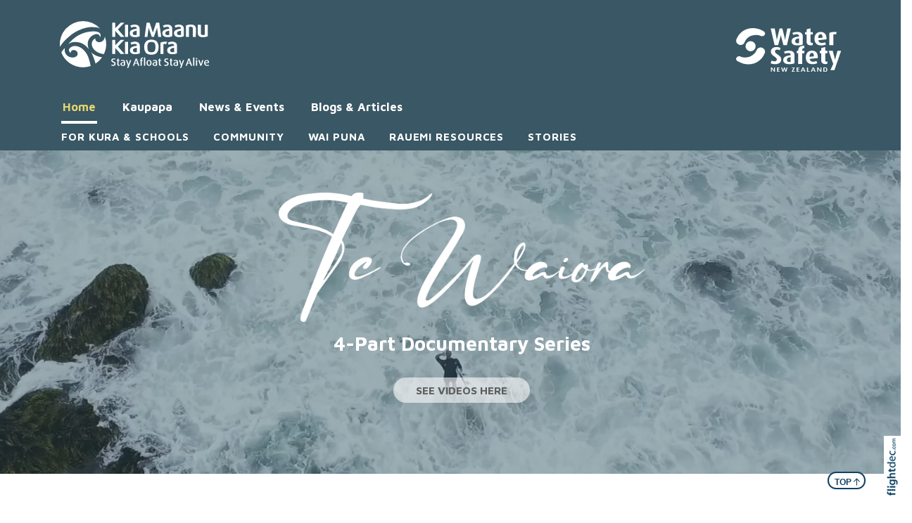

--- FILE ---
content_type: text/html; charset=UTF-8
request_url: https://kmko.nz/
body_size: 60683
content:
<!DOCTYPE html>
<html lang="en-NZ" >
<head prefix="og: http://ogp.me/ns# dcterms: http://purl.org/dc/terms/#">
    <meta charset="utf-8">
    
    <meta name="generator" content="Flightdec V2.5.0 - https://flightdec.com" />    <meta name="author" content="Flightdec" />
    <meta property="dcterms:publisher" content="Flightdec" />

	<meta name="viewport" content="width=device-width, initial-scale=1" />  <!-- make responsive -->
	<meta http-equiv="X-UA-Compatible" content="IE=edge" />  <!-- IE Compatibility modes  - use latest rendering-->

	<!-- CACHE ~ host:"kmko.nz URI:cache/kmko.nz//home-page//home-page
 Timed: 2026-01-19 10:58:11 until 2026-02-18 23:58:11 -->
<!-- secure -->
<!-- CACHE Generated in: 0.2044 seconds. -->
<!-- CACHE Loaded in [-PAGE-LOADED-]-->
                            <!-- PAGE Generated in 0.1579-->
            <!-- load flightdec js lib -->
        <script data-cookie-consent="functionality" nonce="08d3793461238787ba4c2b8c223db9fc4879ebca867ca381c56ea52bbe70d2fa" src="/js/ver1765930663/functionsV2.js"></script>
        <script nonce="08d3793461238787ba4c2b8c223db9fc4879ebca867ca381c56ea52bbe70d2fa" cookie-consent="strictly-necessary"> 
                                 var CDNS = {}
                    function fd_load_cdns(el) 
                    {
                        var count = parseInt(el.getAttribute("data-cdn-count"));
                        var cdn = el.getAttribute("data-cdn");
                        var s_type = el.getAttribute("data-type");

                        console.log("Failed to load:", s_type);
                        console.log("Attempting fallback for:", cdn);

                        if (CDNS[cdn] && CDNS[cdn][count]) 
                        {
                            var existingScript = document.querySelector(`[data-cdn="${cdn}"]`);

                            if (!existingScript) 
                            {
                                var newEl = document.createElement(el.tagName);
                                newEl.setAttribute(s_type, CDNS[cdn][count]);
                                newEl.setAttribute("data-cdn", cdn);
                                newEl.setAttribute("data-cdn-count", count + 1);
                                newEl.onerror = function() { fd_load_cdns(newEl); };
                                document.head.appendChild(newEl);
                                console.log("Loaded fallback:", CDNS[cdn][count]);
                            }
                            else 
                            {
                                console.log(`Script ${cdn} is already loaded.`);
                            }
                        }
                        else 
                        {
                            console.error("No more fallbacks available for", cdn);
                        }
                    }

                /* Load available alternative CDNs */ 
                                    CDNS.bootstrap_css = ["https://cdnjs.cloudflare.com/ajax/libs/twitter-bootstrap/4.3.1/css/bootstrap.min.css", "https://lib.sinaapp.com/js/bootstrap/4.3.1/css/bootstrap.min.css",];/* Load available alternative CDNs */ 
                                    CDNS.jqueryui_css = ["https://cdnjs.cloudflare.com/ajax/libs/jqueryui/1.12.1/jquery-ui.min.css", "//cdn.fld.nz/js/jqueryui-custom/css/custom-theme/jquery-ui-1.12.1.custom.min.css",];/* Load available alternative CDNs */ 
                                    CDNS.jquery = ["https://cdnjs.cloudflare.com/ajax/libs/jquery/3.7.1/jquery.min.js", "//cdn.jsdelivr.net/npm/jquery@3.7.1/dist/jquery.min.js",];/* Load available alternative CDNs */ 
                                    CDNS.modernizr = ["https://cdnjs.cloudflare.com/ajax/libs/modernizr/2.8.3/modernizr.js",];/* Load available alternative CDNs */ 
                                    CDNS.jqueryui = ["https://cdnjs.cloudflare.com/ajax/libs/jqueryui/1.12.1/jquery-ui.min.js", "//cdn.fld.nz/js/jqueryui-custom/js/jquery-ui-1.12.1.custom.min.js",];
 
                                </script>
<link href="https://ajax.aspnetcdn.com/ajax/bootstrap/4.3.1/css/bootstrap.min.css" type="text/css" rel="stylesheet" nonce="08d3793461238787ba4c2b8c223db9fc4879ebca867ca381c56ea52bbe70d2fa"  onerror="fd_load_cdns(this);" data-cdn="bootstrap_css" data-cdn-count="0" data-type="href"  />
<link href="//cdn.fld.nz/css/fontawesome/pro 6.4.2/css/all.min.css" type="text/css" rel="stylesheet" nonce="08d3793461238787ba4c2b8c223db9fc4879ebca867ca381c56ea52bbe70d2fa"  onerror="fd_load_cdns(this);" data-cdn="fontawesome" data-cdn-count="0" data-type="href"  />
<link href="https://ajax.googleapis.com/ajax/libs/jqueryui/1.12.1/themes/smoothness/jquery-ui.css" type="text/css" rel="stylesheet" nonce="08d3793461238787ba4c2b8c223db9fc4879ebca867ca381c56ea52bbe70d2fa"  onerror="fd_load_cdns(this);" data-cdn="jqueryui_css" data-cdn-count="0" data-type="href"  />
<script nonce="08d3793461238787ba4c2b8c223db9fc4879ebca867ca381c56ea52bbe70d2fa" id="script_jquery" src="https://ajax.googleapis.com/ajax/libs/jquery/3.7.1/jquery.min.js" cookie-consent="strictly-necessary"  onerror="fd_load_cdns(this);" data-cdn="jquery" data-cdn-count="0" data-type="src" ></script>
<script nonce="08d3793461238787ba4c2b8c223db9fc4879ebca867ca381c56ea52bbe70d2fa" id="script_popper" src="https://cdnjs.cloudflare.com/ajax/libs/popper.js/2.11.8/umd/popper.min.js" cookie-consent="strictly-necessary"  onerror="fd_load_cdns(this);" data-cdn="popper" data-cdn-count="0" data-type="src" ></script>
<script nonce="08d3793461238787ba4c2b8c223db9fc4879ebca867ca381c56ea52bbe70d2fa" id="script_modernizr" src="https://ajax.aspnetcdn.com/ajax/modernizr/modernizr-2.8.3.js" cookie-consent="strictly-necessary"  onerror="fd_load_cdns(this);" data-cdn="modernizr" data-cdn-count="0" data-type="src" ></script>
<script nonce="08d3793461238787ba4c2b8c223db9fc4879ebca867ca381c56ea52bbe70d2fa" id="script_jqueryui" src="https://ajax.googleapis.com/ajax/libs/jqueryui/1.12.1/jquery-ui.min.js" cookie-consent="strictly-necessary"  onerror="fd_load_cdns(this);" data-cdn="jqueryui" data-cdn-count="0" data-type="src" ></script>
<script nonce="08d3793461238787ba4c2b8c223db9fc4879ebca867ca381c56ea52bbe70d2fa" cookie-consent="strictly-necessary">
                                    scriptEl = document.getElementById("script_jqueryui");
                                    
                                    if (scriptEl) 
                                    {
                                        var hookName = "jqueryui_fd_hook";

                                        /* Check if the function exists BEFORE adding it  */
                                        if (typeof window[hookName] === "function") 
                                        {
                                            if (!window.FD_LOADED_LIBS.hasOwnProperty("jqueryui"))  
                                            {
                                                window.FD_LOADED_LIBS["jQuery.ui"] = { hook: hookName, retries: 0 };
                                            }
                                        }
                                        else
                                            console.info(`no ${hookName} hook function yet?`) ;
                                            
                                        /*   Attach event listener if the script hasnt already been processed  */
                                        if (!scriptEl.hasAttribute("data-loaded")) 
                                        {
                                            document.addEventListener("DOMContentLoaded", function() 
                                                {
                                                    fd_check_and_fire("jqueryui", "jQuery.ui");
                                                });
                                            scriptEl.setAttribute("data-loaded", "true"); /* Prevent duplicate event attachment  */
                                        }
                                        else 
                                        {
                                            fd_check_and_fire("jqueryui", "jQuery.ui"); /* Call manually if script is already there  */
                                        }
                                    }
                                    
                                </script>        
        <!-- using NONCE -->
        <script data-cookie-consent="functionality" nonce="08d3793461238787ba4c2b8c223db9fc4879ebca867ca381c56ea52bbe70d2fa">
            //<![CDATA[
            //
            /* 
            * add a listener event that can be fired from the build_cdns function
            * it will search for  functions named based on the CDN library that was loaded +  _fd_hook
            */
            document.addEventListener("DOMContentLoaded", function() 
                    {
                        var fatalPanel = document.querySelector(".fd-error-fatal")
                        if (fatalPanel && fatalPanel.offsetParent === null) 
                        {
                            document.body.appendChild(fatalPanel);
                            fatalPanel.style.position = "fixed";
                            fatalPanel.style.top = "20px";
                            fatalPanel.style.left = "20px";
                            fatalPanel.style.zIndex = "99999";
                        }
                    });

                window.fd_fire_event = function (key, retry = 0, test_lib = '')
                {
                    // Dynamically construct the function name based on the key
                    var eventFunctionName = key + '_fd_hook';

                    console.log("Checking if "+ eventFunctionName);
                    console.log(typeof window[eventFunctionName]);


                    // Check if the test library variable exists in the global scope
                    if (test_lib && typeof window[test_lib] === 'undefined')
                    {
                        console.log(`Test library "${test_lib}" not found for key: ${key}. Retrying...`);

                        // Retry after a short delay
                        setTimeout(() => 
                        {
                            fd_fire_event(key, retry, test_lib);
                        }, 300); // Adjust the retry delay as needed

                        return;
                    }

                    // Check if the hook function exists in the global scope
                    if (typeof window[eventFunctionName] === 'function')
                    {
                        console.log(`Executing event function: ${eventFunctionName}`);

                        // Call the function
                        window[eventFunctionName]();
                    }
                    else if (retry)
                    {
                        console.log(`Event function not found for key: ${key}. Retrying...`);

                        // Retry the check after a short delay
                        setTimeout(() => 
                        {
                            fd_fire_event(key, retry, test_lib);
                        }, 300); // Adjust the retry delay as needed
                    }
                }

    
            // The fallbacks if needed
             
            //]]>
        </script>
    
           
        <!-- Google Tag Manager -->
        <script data-cookie-consent="tracking" nonce="08d3793461238787ba4c2b8c223db9fc4879ebca867ca381c56ea52bbe70d2fa">
                (function(w,d,s,l,i)
                {
                    w[l]=w[l]||[];w[l].push( { 'gtm.start': new Date().getTime(),event:'gtm.js' } );
                    var f=d.getElementsByTagName(s)[0],
                    j=d.createElement(s),dl=l!='dataLayer'?'&l='+l:'';
                    j.async=true;j.src='https://www.googletagmanager.com/gtm.js?id='+i+dl;
                    f.parentNode.insertBefore(j,f);
                })
                (window,document,'script','dataLayer','GTM-K92CLN9');
        </script>
        <!-- End Google Tag Manager -->
            
        <!--  global - All sites - Analytics  -->
        <script async src="https://www.googletagmanager.com/gtag/js?id=G-2FXRR14WBJ"  data-cookie-consent="tracking"></script>
        <script data-cookie-consent="tracking" nonce="08d3793461238787ba4c2b8c223db9fc4879ebca867ca381c56ea52bbe70d2fa">
            /* GA trackers */
            window.dataLayer = window.dataLayer || [];
            function gtag(){dataLayer.push(arguments);}
            gtag('js', new Date());
            
            
            var o_tracker = new Object;
            o_tracker.trackers = new Object;
                        
            gtag( "config", "G-2FXRR14WBJ" );  //GLOBAL TRACKER 
            o_tracker.trackers.t1 =  "G-2FXRR14WBJ"; 
            
            			o_tracker.trackers.t2 =  "UA-60997410-52"; 
			gtag("config", "UA-60997410-52" );  // New page tracker2

			o_tracker.trackers.t3 =  "G-KC5VLJYGPP"; 
			gtag("config", "G-KC5VLJYGPP" );  // New page tracker3

			o_tracker.length = 3;
        </script>
             <!-- General site styles for Flightdec -->
    <link href="//cdn.fld.nz/css/compiled/ver1762820531/flightdec-site-styles-rem.css" type="text/css"  rel="stylesheet" />

                <title>Home</title>

			<meta property="og:site_name" content="Kia Maanu Kia Ora" />
            
            <meta property="og:title" content="Home" />
            <meta property="dcterms:title" content="Home" />
			
            <link rel="canonical" href="https://kmko.nz/" />
            <meta property="og:url" content="https://kmko.nz/" />
			
			            <meta name="keywords" content="Kia Maana Kia Ora, Water Safety New Zealand, Ministry of Education, water safety, kaupapa Māori," />
            <meta name="description" content="Wai is central to Māori identity, health and wellbeing and is considered a taonga (treasure). Kia Maana Kia Ora is all about water safety education. Currently this website provides water safety aquatic education resources, unit plans and guided lesson plans for kaiako and their tamariki in Kura Kaupapa Maori and mainstream Kura." />
			
            <meta property="dcterms:description" content="Wai is central to Māori identity, health and wellbeing and is considered a taonga (treasure). Kia Maana Kia Ora is all about water safety education. Currently this website provides water safety aquatic education resources, unit plans and guided lesson plans for kaiako and their tamariki in Kura Kaupapa Maori and mainstream Kura." />
            
            <meta property="og:description" content="Wai is central to Māori identity, health and wellbeing and is considered a taonga (treasure). Kia Maana Kia Ora is all about water safety education. Currently this website provides water safety aquatic education resources, unit plans and guided lesson plans for kaiako and their tamariki in Kura Kaupapa Maori and mainstream Kura." />
            
			 <meta name="dcterms.created" content="2021-09-22T20:21:00+12:00" />
 <meta name="dcterms.modified" content="2022-08-08T14:09:13+12:00" />
<!-- Modified: Mon, 08 Aug 2022 14:09:13 NZST -->
<!-- created: Wed, 22 Sep 2021 20:21:00 NZST  -->

<link rel="icon" href="/uploads/sites/kmko/theme/images/ver1568162096/favicon.ico" sizes="32x32" /> <!-- normal .. -->
    <!-- For iPhone 6 Plus with @3× display: -->
                            <link rel="apple-touch-icon-precomposed" sizes="180x180" href="/uploads/sites/kmko/theme//images/ver1568162013/apple-touch-icon-180x180-precomposed.png">
    <!-- For iPad with @2× display running iOS ≥ 7: -->
                            <link rel="apple-touch-icon-precomposed" sizes="152x152" href="/uploads/sites/kmko/theme//images/ver1568162013/apple-touch-icon-152x152-precomposed.png">
    <!-- For iPad with @2× display running iOS ≤ 6: -->
                            <link rel="apple-touch-icon-precomposed" sizes="144x144" href="/uploads/sites/kmko/theme//images/ver1568162013/apple-touch-icon-144x144-precomposed.png">
    <!-- For iPhone with @2× display running iOS ≥ 7: -->
                            <link rel="apple-touch-icon-precomposed" sizes="120x120"  href="/uploads/sites/kmko/theme//images/ver1568162013/apple-touch-icon-120x120-precomposed.png">
    <!-- For iPhone with @2× display running iOS ≤ 6: -->
                            <link rel="apple-touch-icon-precomposed" sizes="114x114"  href="/uploads/sites/kmko/theme//images/ver1568162013/apple-touch-icon-114x114-precomposed.png">
    <!-- For the iPad mini and the first- and second-generation iPad (@1× display) on iOS ≥ 7: -->
                            <link rel="apple-touch-icon-precomposed" sizes="76x76"  href="/uploads/sites/kmko/theme//images/ver1568162013/apple-touch-icon-76x76-precomposed.png">
    <!-- For the iPad mini and the first- and second-generation iPad (@1× display) on iOS ≤ 6: -->
                           <link rel="apple-touch-icon-precomposed" sizes="72x72" href="/uploads/sites/kmko/theme//images/ver1568162013/apple-touch-icon-72x72-precomposed.png">
    <!-- For non-Retina iPhone, iPod Touch, and Android 2.1+ devices: -->
                           <link rel="apple-touch-icon-precomposed" href="/uploads/sites/kmko/theme//images/ver1568162013/apple-touch-icon-precomposed.png"><!-- 57×57px -->
<!-- Theme Details 2col-011-p.top-s.top-vfull
alias: fella
version: 2.3
designed by: flightdec.com (yvonne ward)
coded by: flightdec.com (logan hendra)
bootstrap: middle - 8(750px), right 4(360px)
date: 10/05/2012
description:expansive panoramic top banner space is ideal for a wide graphic or image.
two horizontal menu strips create additional menu options.
absence of a left menu allows a wide main page area but a horizontal menu limits the space available for buttons.
right column can vary on each page to show a page menu, to have lists, and/or to use as a promotional space.
 --><!-- font sizer normal, small, large --><link rel="stylesheet" type="text/css" title="font normal" media="screen" href="/uploads/sites/kmko/theme/css/ver1568162013/aa.css" />
<link rel="alternate stylesheet" type="text/css" title="font smaller" media="screen" href="/uploads/sites/kmko/theme/css/ver1568162013/a.css" />
<link rel="alternate stylesheet" type="text/css" title="font larger" media="screen" href="/uploads/sites/kmko/theme/css/ver1568162013/aaa.css" />
<!-- style sheets for theme sites, Flightdecs --><link rel="stylesheet" type="text/css" href="/uploads/sites/kmko/theme/css/ver1568162013/print.css" media="print" />
<!-- Sites general style sheet --><link rel="stylesheet" type="text/css"  media="screen" href="/uploads/sites/kmko/theme/css/ver1568162558/styles.css" />
<!-- Sites general colours style sheet --><link rel="stylesheet" type="text/css" media="screen" href="/uploads/sites/kmko/theme-color/ver1568162014/styles.css" />
<!-- Flightdecs general responsive style sheet and default print styles --><link rel="stylesheet" type="text/css" href="//cdn.fld.nz/css/flightdec/ver1726516292/responsive.css" media="screen">            
        <link rel="stylesheet" type="text/css" href="//cdn.fld.nz/css/flightdec/ver1763165924/print.css" media="print">

        <!-- Flightdecs module styles sheet and any injected for page -->
        <style data-cookie-consent="strictly-necessary" nonce="08d3793461238787ba4c2b8c223db9fc4879ebca867ca381c56ea52bbe70d2fa">
            /* attach module styles slideshow_responsive */
/* slide show full */

.mod-slideshow-responsive-slide  { display:none; } /* hide slides */
.mod-slideshow-responsive-slide.slide-1  { display:block; }  /* make first one visible till its ready */
/* attach module styles related_pages */.related-page-page-name img { display:inline; border:none; }

/* alter related pages RH content */
#right-panel .mod-related article img.signature-image { height:50px; width:50px; } /* signature */
#right-panel .mod-related article img.row-site-image { height:16px; width:16px; }  /* fav site image */
#right-panel .mod-related article { font-size: 0.8em;  }

/* hide them by default, can unhide if you want a default image or the 'no image supplied' image */
.mod-related .no-image { display:none; }        </style>
        
                        <style nonce="08d3793461238787ba4c2b8c223db9fc4879ebca867ca381c56ea52bbe70d2fa">
                    <!--
                    /*
    Document   : responsive.css
    Created on : Aug 29, 2013, 12:34:18 PM
    Author     : Logan
    Description: Create generic responsive styles for cross site purposes
*/


img.bordered { border:1px solid black; }
.small { line-height: 1em; font-size:0.9em; }

.pad-left { padding-left:10px; }
.pad-right { padding-right:10px;}
.pad-top { padding-top:10px; }
.pad-bottom { padding-bottom:10px; }
.pad-all { padding:10px; }

.img-fluid {}
.img-responsive {}
.iframe-responsive {}
.video-responsive {}
.col-xs-12 {}
.hidden-xs {}
.hidden-sm {}
.hidden-md {}
.hidden-lg {}
.visible-xs {}
.visible-sm {}
.visible-md {}
.visible-lg {}

/*ignore icons */
a.ignore-icon { }

                            /********** modules styles ***********/
                            /* attach module styles slideshow_responsive */
/* slide show full */

.mod-slideshow-responsive-slide  { display:none; } /* hide slides */
.mod-slideshow-responsive-slide.slide-1  { display:block; }  /* make first one visible till its ready */
/* attach module styles related_pages */.related-page-page-name img { display:inline; border:none; }

/* alter related pages RH content */
#right-panel .mod-related article img.signature-image { height:50px; width:50px; } /* signature */
#right-panel .mod-related article img.row-site-image { height:16px; width:16px; }  /* fav site image */
#right-panel .mod-related article { font-size: 0.8em;  }

/* hide them by default, can unhide if you want a default image or the 'no image supplied' image */
.mod-related .no-image { display:none; }
                            /*********** custom site styles *********/
                                        -->
                         </style> 
                         <style nonce="08d3793461238787ba4c2b8c223db9fc4879ebca867ca381c56ea52bbe70d2fa" >
                         #tinymce { background-color: #fff; }
.ui-widget-overlay {     background-color: #fff;     }
body {font-family: 'Maven Pro', sans-serif;     background-color: white;}
header .container { background-color: transparent; }
header.top-header  {background-color: #395765; }

.navbar { padding: 0rem 1rem; }
nav .container { padding-left: 0px; }
.primary-menu .menu, .primary-menu .menu a,.primary-menu .menu a.active, .primary-menu .menu a:hover, .primary-menu .menu a  { background-image: none; }
.primary-menu, .small-hidden-menu ul li, .menu li li a { background-image: none;  margin-left: 0px; margin-right: 0px; background-color: #395764;}
    .primary-menu a, .primary-menu a:visited { color:#fff; padding-left: 2px; padding-right: 2px;  font-weight: 700;}
    .menu a:hover,  .menu a.active { color:#e2d56d; }
    .menu a.active { border-bottom: #fff 4px solid;}

.menu li { padding-left: 17px; padding-right: 17px; }

.secondary-menu { border-bottom: 1px solid #395763; background-image: none;  background-color: #395764;}
.secondary-menu .menu, .secondary-menu .menu a { background-image: none; }
.secondary-menu .menu a { color: #fff;    font-weight: 700; padding: 8px 0px; background-color: #395764;     font-size: 0.9em;    letter-spacing: 0.06em;}
.secondary-menu .menu a:hover { color: #e2d56d;  }
.secondary-menu .menu a.active { color: #fff;  border-bottom: #395764 4px solid; }


/* Child menus */
.menu li li {  float: none; }
.primary-menu-item ul {  position: absolute;  z-index: 999; }
.menu li > a:after {  font-family: "Font Awesome 5 Pro"; content: " \f107"; } 
.menu li > a:only-child:after { content: ''; }

/*mobile menu */
.small-hidden-menu .primary-menu .menu a.active  {  border-bottom: none;}
a.open-menu.details-opener.xs-opener { color: #000; padding: 10px 20px 7px 20px; margin-top: 118px;}
a.open-menu.details-opener.xs-opener:hover { color: #a53c46;  }
.fa-bars:before { font-size: 1.8rem; }
.small-hidden-menu .xs-opener {border: none; background-color: #fff;    margin-top: 30px; margin-right: 20px; padding:  10px;    }
.small-hidden-menu .details-slide.menu { background-color: rgba(255,255,255,0.75);  padding-left: 0px; margin-top: 130px;}

.values h3 {     padding-top: 7px; }
.whakapapa  {background-color: #019098; }
.whakapapa:hover  {background-color: #076f75; }
.matauranga {background-color: #af9826;}
.matauranga:hover  {background-color: #9e8402; }
.tikanga {background-color: #168459; }
.tikanga:hover  {background-color: #077148; }
.values h3 a, .values h3 a:visited {color: #fff; font-weight:500; margin-top: 0.4rem;}
 .values h3 a:hover, .values h3 a.active {color: #fff; }


#main-content {  background-color: #fff;    background-image: none;}
#middle-panel { margin-bottom: 30px; }
#right-panel  {  margin-bottom: 30px; }
#content-extra img,  #content-bottom img  { width:100%; }
#content-bottom, #content-bottom h1, #content-bottom h2, #content-bottom h3, #content-bottom h4, #content-bottom h5, #content-bottom h6, #content-bottom p, #content-bottom p.rule { color: #d8d5bd; background-color: #395764;  }
#content-bottom p.rule { border-bottom: 2px solid #fff; }




p { color: #5b5a5a; line-height: 1.6; font-size: 1.2rem;}
ul li, ol li  { color: #5b5a5a; line-height: 1.4; margin-bottom: 0.7em; font-size: 1.2rem;}
.intro { font-size: 1.4em; margin-top: 1em; margin-bottom: 1em; line-height: 1.8;}
.box ol, .box ul { margin: 6px 10px 0 10px;     padding-left: 20px; }

h1 { font-size:2.6rem; color:#395765; font-weight:400; margin-bottom:0.5em; line-height: 1.3;}
h1 a, h1 a:visited { color:#395765; }
h2 { font-size:2.2rem; color:#8a320f; font-weight:400; margin-bottom:0.1em; margin-top:0.8em; line-height: 1.3;} 
h2 a, h2 a:visited { color:#8a320f; }
h3 { font-size:1.8rem; color:#395765; font-weight:700; margin-bottom:0.4em; line-height: 1.4; padding-top: 15px;}
h3 a, h3 a:visited { color:#395765; }
h4 { font-size:1.6rem; color:#8a320f; font-weight:500; margin-bottom:0.4em; line-height: 1.35; padding-top: 15px;}
h4 a, h4 a:visited { color:#8a320f; }
h5 { font-size:1.3rem; color:#395765; font-weight:700; margin-bottom:0.4em; line-height: 1.4; padding-top: 15px;}
h5 a, h5 a:visited { color:#395765; }
h6 { font-size:1.1rem; color:#8a320f; font-weight:700; margin-bottom:0.4em; margin-top: 0.8em; line-height: 1.4; padding-top: 5px;}
h6 a, h6 a:visited { color:#8a320f; }
a:hover, h1 a:hover, h2 a:hover,  h3 a:hover,  h4 a:hover,  h5 a:hover,  h6 a:hover, strong a:hover { text-decoration:none; color:#007bff; }

.top-header a img { padding-top:30px; padding-bottom:30px; }
.top-header a img:hover { opacity: 1; }
a img:hover { opacity: 0.7; filter: alpha(opacity=70); }

a { color: #4383c7; }
article a { text-decoration:none; }
article a p { line-height: 1.7; }
.content-header {     margin-bottom: 10px; }
.signature-image {     margin-top: 3px; }

legend { font-size:1.2rem; color: #395765; background-color:transparent;}
dt label { color: #395765; }
.small { font-size: 1em; line-height: 1.4;}
.highlight { color:#F00; }
strong {color: inherit;}
a strong, a strong:visited { color: #428bca; }
a strong:hover { color: #0a8de9; }

form fieldset {    padding: 10px 0px; padding-left: 0px;}

.button {   border: 2px solid #4a6f7c; padding: 10px 10px; background-color: #fff; width: 100%; display:block; text-align: center; border-radius:60px;}
.button:hover  { background-color:#4a6f7c; border: 2px solid #4a6f7c; color:#fff;  }
.button:hover a {  color: #c3d7df; } 
.button a, .button a:visited   { text-decoration:none;}

.background { padding: 1rem .5rem 0.2rem; background-color: #ececec;  text-align: center; display:block;     margin-bottom: 0em; margin-top: 0em; margin-left: 0px; margin-right: 0px;}
.background a, .background a:visited   { text-decoration:none;} 
.background a:hover  { color:#0392eb; }

.rule { border-bottom: 2px solid #aaaea7; padding-bottom: 10px; margin-bottom: 30px;}
.rule a, .rule a:visited   { text-decoration:none; }
.rule a:hover { color:#0392eb; text-decoration:none; }

.caption { line-height:1.4em; font-size:0.9em; }
.paddingnone { padding-bottom: 0px; margin-bottom: 0px; margin-top: 0px; padding-top: 0px; }

#h2-error .btn.green { border: solid; border-radius: 60px; background-color: #028553;}

.btn.green {  color: #028553;  border: 2px solid #028553; background-color: #fff;  }
.btn.green:hover {background-color: #028553; border: 2px solid #028553; }
.btn.green:active {background-color: #028553; border: 2px solid #028553;  }

.btn.blue {  color: #0381cc;  border: 2px solid #0381cc; background-color: #fff;     border-radius: 20px; }

#event-search-calendar td.day.new-day.active.selected {     background-color: #f7b61f; }

.bootstrap-modal-btn:hover { color: #428bca; }
.bootstrap-modal-btn:before { color: #084c71; font-family: FontAwesome, sans-serif; content: "\f055"; margin-right: 5px; font-size: .9em; }

.details-opener.opened h1:before, .details-opener.opened h2:before, .details-opener.opened h3:before, .details-opener.opened h4:before, .details-opener.opened h5:before, .details-opener.opened h6:before, .details-opener.opened p:before { color: #028553; font-family: "Font Awesome 5 Pro"; content: "\f056"; margin-right: 5px; font-size: 80%;}
.details-opener h1:before, .details-opener h2:before, .details-opener h3:before, .details-opener h4:before, .details-opener h5:before, .details-opener h6:before, .details-opener p:before { color: #095a8c; font-family: "Font Awesome 5 Pro"; content: "\f055"; margin-right: 5px; font-size: 80%;}

a.btn.broadcast-ignore-site, a.btn.broadcast-ignore {     text-decoration: none; }

.rating_text {     float: right;     text-align: right;     font-size: 0.8em;     text-transform: uppercase;     font-weight: 600; }

/* Extra Content banners */
.banner {  position: relative; background-color: #353131;}
.top-left {  position: absolute;  top:10px;  left: 16px; width: 100%; }
.bannerimage img { object-fit: cover;    height: 500px; opacity: 0.6;}
   @media screen and (max-width: 992px) { .bannerimage img  {  object-fit: cover; height: 460px; }}
   @media screen and (max-width: 576px) { .bannerimage img   {  object-fit: cover; height: 350px; }}

.bannertextimage {max-width: 600px; padding: 50px 40px 0px 40px;     margin-bottom: 0.2em; }  

.vid-banner  { background-color: #2d5356;   position: relative;    display: flex;    align-items: center;    justify-content: center;    padding: 0rem;    padding-top: 0px;    padding-bottom: 0px;    color: #fff;   text-decoration: none;    height: 100%;    max-height: inherit;    min-height: auto; z-index: 1; }
.vid-bannerimage  { width: 100%; line-height: 0; }
.vid-bannerimage img, .vid-bannerimage video { width: 100%; height: 460px;   -o-object-fit: cover;   object-fit: cover; opacity: 0.6;}
   @media screen and (max-width: 992px) { .vid-bannerimage img, .vid-bannerimage video  {   object-fit: cover; height: 460px;  }}
   @media screen and (max-width: 576px) { .vid-bannerimage img, .vid-bannerimage video   { object-fit: cover; height: 350px; }}


.bannertext { font-size:3.7em; color:#fff; font-weight:700;  line-height: 1.2;  max-width: 1400px; padding: 150px 40px 0px 40px;     margin-bottom: 0.2em; }  
   @media screen and (max-width: 1200px) { .bannertext  {  font-size: 2.7rem;  }}
   @media screen and (max-width: 992px) { .bannertext  {  font-size: 2.3rem;   padding-top: 80px;}}
.bannertextsm { font-size:2em; color:#fff; font-weight:700;  line-height: 1.2;  max-width: 1400px; padding: 10px 40px 20px 40px;     margin-bottom: 0.5em; }  
   @media screen and (max-width: 576px) { .bannertextsm  {      font-size: 1.5em;}}

.hmpgbutton { color:#5d5e5e; margin: 20px auto; text-align: center; padding: 8px 20px; border-radius: 60px;     line-height: 2em; display: inline; background-color: rgba(253, 253, 253, 0.6);  font-weight:600;}
.hmpgbutton:hover  { background-color: #fff; color: #5d5e5e;}
.hmpgbutton a { color:#5d5e5e; padding: 2px 12px; font-size: 1.1rem; }


#footer, #footer .container { background-color: #395764; }
#footer { padding-bottom: 100px; }
#footer p, #footer a { color: #fff; }
 #footer a:hover { color:#e2d56d; text-decoration:none;}
  #footer a.active { color:#e2d56d; border-bottom: none;}
#footer ul.menu { padding-left: 0px; font-weight: 500;    font-size: 0.9rem;}
#footer h6 { font-size: 1rem;  color: #8a320f; font-weight: 400;}
@media print {        header, header *, #comment-form-hide-btn, #right-panel    {         display: none !important;     } }
                            /*********** custom file styles *********/
                            

                            /******** custom page styles **************/
                            .values {display:none;}            </style> 
            <!--[if IE]><link rel="stylesheet" type="text/css" href="/uploads/sites/kmko/theme/css/ver1568162013/ie_only.css" media="screen" /><![endif]-->
<!--[if lte IE 6]> <link rel="stylesheet" type="text/css" href="/uploads/sites/kmko/theme/css/ver1568162013/ie6.css" media="screen" /><![endif]-->
<!--[if IE 7]><link rel="stylesheet" type="text/css" href="/uploads/sites/kmko/theme/css/ver1568162013/ie7.css" media="screen" /><![endif]-->
		<script data-cookie-consent="strictly-necessary" src="/js/respond/respond.min.js"></script>

				<!-- Respond.js proxy on external server -->
		<link href="https://netdna.bootstrapcdn.com/respond-proxy.html" id="respond-proxy" rel="respond-proxy" />

		<!-- Respond.js redirect location on local server -->
		<link href="/js/respond/cross-domain/respond.proxy.gif" id="respond-redirect" rel="respond-redirect" />
		
		<!--[if lt IE 9]>
			<script data-cookie-consent="strictly-necessary" src="https://cdnjs.cloudflare.com/ajax/libs/html5shiv/3.7.2/html5shiv.min.js"></script>
		<![endif]--> 
        <!-- start the template --><link href="https://fonts.googleapis.com/css?family=Maven+Pro:400,500,700&display=swap&subset=latin-ext" rel="stylesheet" type='text/css'>
</head>

<body id='top' class='bs4'>
<div id="skiptocontent"><a href="#content"  >skip to main content</a></div> 

<header class="top-header">
    <div class="container">
        <div class="row">
            <div class="col-7">
                <a href="https://kmko.nz"><img src="/uploads/sites/kmko/theme/images/KMKO_logo_web_Rev.svg" alt="Site banner" class='img-fluid' style="float:left;"/></a>             </div>
            <div class="col-5">
		<a href="https://watersafety.org.nz/" target="_blank" rel="noopener"><img src="/uploads/sites/kmko//theme/images/WSNZ_Rev_web.svg" alt=""  caption="false" class='img-fluid' style="display: block; padding-top: 40px; float:right;"/></a>
            </div>
            </div>
        </div>
    </div>
</header>


<nav class='row hidden-print '>
    <div class='col-12 d-none d-sm-block primary-menu'>
        <div class='container navbar navbar-expand'>
            <ul class="menu nav navbar-nav" >
                <li class="nav-73684 active primary-menu-item"><a href="/home" class="active primary-menu-item" aria-current="true">Home</a></li> <li class="nav-73692  primary-menu-item"><a href="/kaupapa" class=" primary-menu-item" >Kaupapa</a></li> <li class="nav-73704  primary-menu-item"><a href="/news-and-events" class=" primary-menu-item" >News &amp; Events</a></li> <li class="nav-73706  primary-menu-item"><a href="/blogs-and-articles" class=" primary-menu-item" >Blogs &amp; Articles</a></li> 
            </ul>
            <div id="comment_nav"></div>
            <div class="spacer-0"> </div>
        </div>
    </div>
    
    <div class='col-12 d-none d-sm-block secondary-menu '>
        <div class='container navbar navbar-expand'>
                    <ul class="menu nav navbar-nav" >
                      <li class="nav-74066  secondary-menu-item"><a href="/for-kura-and-schools" class=" secondary-menu-item" >FOR KURA &amp; SCHOOLS</a></li> <li class="nav-73709  secondary-menu-item"><a href="/community" class=" secondary-menu-item" >COMMUNITY</a></li> <li class="nav-74082  secondary-menu-item"><a href="/wai-puna" class=" secondary-menu-item" >WAI PUNA</a></li> <li class="nav-78633  secondary-menu-item"><a href="/rauemi-resources" class=" secondary-menu-item" >RAUEMI RESOURCES</a></li> <li class="nav-73694  secondary-menu-item"><a href="/stories" class=" secondary-menu-item" >STORIES</a></li> 
                    </ul>
  </div> <!-- navbar  -->
    </div> <!-- close secondary-menu  -->
    
    <div class='d-block d-sm-none small-hidden-menu' >
        <div class='primary-menu visible-xs-block  small-hidden-menu'>
            <a class="open-menu details-opener xs-opener" href="#" ><i class="far fa-bars icon-list"></i></a>
               <ul class="  details-slide menu hidden" >
                    <li class="nav-73684 active primary-menu-item"><a href="/home" class="active primary-menu-item" aria-current="true">Home</a></li> <li class="nav-73692  primary-menu-item"><a href="/kaupapa" class=" primary-menu-item" >Kaupapa</a></li> <li class="nav-73704  primary-menu-item"><a href="/news-and-events" class=" primary-menu-item" >News &amp; Events</a></li> <li class="nav-73706  primary-menu-item"><a href="/blogs-and-articles" class=" primary-menu-item" >Blogs &amp; Articles</a></li> 
			<li style="border-bottom: 2px solid white">  </li>
		<li class="nav-74066  secondary-menu-item"><a href="/for-kura-and-schools" class=" secondary-menu-item" >FOR KURA &amp; SCHOOLS</a></li> <li class="nav-73709  secondary-menu-item"><a href="/community" class=" secondary-menu-item" >COMMUNITY</a></li> <li class="nav-74082  secondary-menu-item"><a href="/wai-puna" class=" secondary-menu-item" >WAI PUNA</a></li> <li class="nav-78633  secondary-menu-item"><a href="/rauemi-resources" class=" secondary-menu-item" >RAUEMI RESOURCES</a></li> <li class="nav-73694  secondary-menu-item"><a href="/stories" class=" secondary-menu-item" >STORIES</a></li> 
               </ul>
            <div class="spacer-0"> </div>
        </div>
    </div>
</nav>


<div id='main-content'>


  <div class="values">
   <div class="row no-gutters">
     <div class="whakapapa col-12 col-sm-4" style="text-align: center; ">
        <h3><a href="/WHAKAPAPA">WHAKAPAPA</a></h3>
     </div>
     <div class="matauranga col-12 col-sm-4" style="text-align: center; ">
        <h3><a href="/MATAURANGA">MĀTAURANGA</a></h3>
     </div>
        <div class="tikanga col-12 col-sm-4" style="text-align: center; ">
         <h3><a href="/TIKANGA">TIKANGA</a></h3>
     </div>
</div>
</div>
<div  id="content-extra" align="center" > <div data-section="extra" class="fd-section"  data-editable_num="0"  nonce="08d3793461238787ba4c2b8c223db9fc4879ebca867ca381c56ea52bbe70d2fa"><div class="vid-banner">
<div class="vid-bannerimage"><video autoplay="autoplay" loop="loop" muted="" width="1400" height="1400">
<source src="//cdn.fld.nz/uploads/sites/kmko/files/Videos/KMKO_loop.mp4" type="video/mp4"></video></div>
<div class="top-left">
<p class="bannertextimage" style="text-align: center;"><img src="//cdn.fld.nz/uploads/sites/kmko/files/Logos/Te_Waiora_Logo.png" width="400" height="141" class="img-responsive  img-fluid" alt=""></p>
<p class="bannertextsm" style="text-align: center;"><span>4-Part Documentary Series</span></p>
<p class="hmpgbutton" style="text-align: center;"><a href="/Te%20Wairoa"><span>SEE VIDEOS HERE</span></a></p>
</div>
</div></div> </div>
    <div class="container" >
             <div  id="content-top"> <div data-section="top" class="fd-section" data-editable_num="0" nonce="08d3793461238787ba4c2b8c223db9fc4879ebca867ca381c56ea52bbe70d2fa"><h1 style="text-align: center;">&nbsp;</h1>
<h1 style="text-align: center;">Wai is central to Māori identity, health and wellbeing and is considered a taonga (treasure).&nbsp;</h1>
<p style="text-align: center;">Kia Maana Kia Ora is all about water safety skills training and information. Read the kaupapa <a href="/Kaupapa">HERE.</a></p>
<p style="text-align: center;">Resources for kaiako in Kura Kaupapa Maori and mainstream Kura, for Years 1 - 8 are available <a href="/for-kura-and-schools?src=nav">HERE</a></p></div>  </div>

        <div class='row'>
            <div class='col-12 col-sm-8 '>
                <div id="middle-panel">
                    <div id="content">
     <main><div id="sub-content" class="fd-section content-73684  mod-100 mod-38 mod-43 mod-18" data-section="main"  data-editable_num="0" ><h2 class="rule">FEATURED ITEMS</h2>
<p>&nbsp;</p><div class="spacer-0">&nbsp;</div><div class="load_broadcasts broadcasts-73684" data-from="73684" data-page-name="//kmko.nz/Home" id="fd-content-broadcast"><div class="loading-spinner icon-spin"><i class="far fa-spinner fa-pulse"> </i></div></div><!-- Button trigger modal -->
        <button class="btn btn-primary btn-lg broadcast-toggle-modal " data-bs-toggle="modal" data-bs-target="#broadcast-rules-modal">
            <span class="sr-only">Broadcasts Modal</span>
            <i class="far fa-paper-plane"> </i>
        </button>                <div class="modal fade" tabindex="-1" role="dialog" id="broadcast-rules-modal" aria-labelledby="broadcast-rules-modal-title" aria-hidden="true">
                <div class="modal-dialog">
                  <div class="modal-content">
                    <div class="modal-header">
                      <button type="button" class="close red" data-dismiss="modal" aria-label="Close"><span aria-hidden="true">&times;</span></button>
                      <h1 class="modal-title" tabindex="-1" id="broadcast-rules-modal-title">Broadcast Rules</h1>
                    </div>
                    <div class="modal-body">
                        <p>Broadcast only pages with modules or page types that are consistent with the purpose of this page, e.g. it might accept any types or be set for one type only, e.g. Events.</p>
                        <ul class="broadcast-rules-generated">
                            <div class="loading-spinner icon-spin"><i class="far fa-spinner fa-pulse"> </i></div>
                        </ul>
                    </div>
                    <div class="modal-footer">
                      <button type="button" class="btn btn-default red" data-dismiss="modal">Close</button>
                    </div>
                  </div><!-- /.modal-content -->
                </div><!-- /.modal-dialog -->
              </div><!-- /.modal -->
            
       
        </div>
		</main>
                    </div><!-- close content-->
                </div>   <!-- close middle panel -->
            </div>  <!-- close col-sm-8 -->

            <div class='col-12 col-sm-4 hidden-print' >
                <div id="right-panel">

                    <div class="spacer-0"> </div>

                    <div id="modules-holder"><div class="custom-box rh-mod-77378"  data-pageid="77378" style=" " >
					<p><em><span style="font-size: 1em;">The resources available through this website have been refreshed and/or developed for kaupapa Māori water safety education, managed by <a href="https://watersafety.org.nz/" target="_blank" rel="noopener">Water Safety New Zealand</a> and supported by the Ministry of Education. In addition, mainstream water safety programmes and initiatives, developed by the water safety sector, can also be accessed <a href="/rauemi-resources">here.</a></span></em></p>
					 <div class="spacer-0">&nbsp;</div>
					 </div>
				<div class="custom-box rh-mod-74718"  data-pageid="74718" style=" " >
					<p><iframe class="video-responsive" src="//www.youtube.com/embed/Q3ym6Ddv5r4" width="560" height="315" frameborder="0" allowfullscreen="allowfullscreen"></iframe></p>
<p><span>Only 27 percent of New Zealand schools* provide a minimum acceptable combination of eight or more water-based lessons of 26–30 minutes’ duration per year. The minimum should in fact be 10 lessons of at least 30 minutes.</span></p>
<p><span>Faced with the reality that more children are leaving school without the necessary water safety skills, should we accept that more New Zealanders will drown, or address the issue, starting in primary schools?</span></p>
<h4>Water Skills for Life launched in 2016</h4>
<p><span>Traditionally children may learn-to-swim, although even this skill is in decline. The assumption is that swimming skills are also survival skills, however this is far from true.</span></p>
<p><span>Water Skills for Life is made up of seven skill sets that contain 27 core skills, it establishes broad fundamental competencies for life-long water safety.</span></p>
<p><span>It gives children the skills and knowledge they need to assess risk and make smart decisions around water so they can stay out of trouble and survive should they get into trouble.</span></p>
<p><span>Children are taught Water Skills for Life at their school, either by their school teacher or by a swim teacher at a community pool. Schools can decide how they teach their students Water Skills for Life.</span></p>
<p><span>It is easier to teach than technical swimming and fun to learn.</span></p>
<p><span>Swimming New Zealand work with swim teachers and schools to help them deliver authentic water skills learning experiences for students across a wide and diverse range of abilities, ages and cultures.</span></p>
<p><span>Water Skills For Life is partners with Swimming New Zealand and other providers, to deliver the programme, with funding support from the New Zealand Lottery Grants Board and ACC.</span></p>
<p><span>*2017 study OF&nbsp;aquatic education in our schools, by the New Zealand Council for Education Research, commissioned by Water Safety New Zealand.</span></p>
					 <div class="spacer-0">&nbsp;</div>
					 </div>
				</div>
                </div>
            </div>  <!-- close col 4 -->
        </div>	<!-- close row -->
    </div>  <!-- close container -->
<div  id="content-bottom"> <div data-section="bottom" class="fd-section" data-editable_num="0"  nonce="08d3793461238787ba4c2b8c223db9fc4879ebca867ca381c56ea52bbe70d2fa"></div>  </div>
</div> <!--close main-content -->


<!-- start footer - full width -->
<footer id="footer" >
	<div class='container'>
                <ul class="menu" >
                     <li class="nav-73684 active primary-menu-item"><a href="/home" class="active primary-menu-item" aria-current="true">Home</a></li> <li class="nav-73692  primary-menu-item"><a href="/kaupapa" class=" primary-menu-item" >Kaupapa</a></li> <li class="nav-73704  primary-menu-item"><a href="/news-and-events" class=" primary-menu-item" >News &amp; Events</a></li> <li class="nav-73706  primary-menu-item"><a href="/blogs-and-articles" class=" primary-menu-item" >Blogs &amp; Articles</a></li> 
                     <div class="spacer-0"> </div>
                     <li class="nav-74066  secondary-menu-item"><a href="/for-kura-and-schools" class=" secondary-menu-item" >FOR KURA &amp; SCHOOLS</a></li> <li class="nav-73709  secondary-menu-item"><a href="/community" class=" secondary-menu-item" >COMMUNITY</a></li> <li class="nav-74082  secondary-menu-item"><a href="/wai-puna" class=" secondary-menu-item" >WAI PUNA</a></li> <li class="nav-78633  secondary-menu-item"><a href="/rauemi-resources" class=" secondary-menu-item" >RAUEMI RESOURCES</a></li> <li class="nav-73694  secondary-menu-item"><a href="/stories" class=" secondary-menu-item" >STORIES</a></li>  
                  </ul>
		<p style="float:right" >© Kia Maanu Kia Ora. All Rights Reserved</p>
                      <div class="spacer-0"> </div>


	<div class='sponsors' style="border-top: 1px solid #fff; margin-top:50px; color:#fff;  padding-top: 10px;"  >	
		<div class="container">
<div class="row">
<div class="col-12 col-sm-6">
<h6 style="float: left; color: #fff; margin-bottom: 10px;">Thanks to our Partners</h6>
<div class="spacer-0"> </div>
<div class="row"><a href="http://www.education.govt.nz/" target="_blank" rel="noopener"><img src="/uploads/sites/kmko//theme/images/footer-moe-logo.png" alt="" caption="false" class="img-fluid" style="display: block; margin-left: auto; margin-right: auto; height: 60px;"></a><a href="https://www.acc.co.nz/" target="_blank" rel="noopener"><img src="/uploads/sites/kmko//theme/images/ACC_rev3.png" alt="" caption="false" class="img-fluid" style="display: block; margin-left: auto; margin-right: auto; height: 80px;"></a></div>
</div>
<div class="col-12 col-sm-6">
<h6 style="float: left; color: #fff; margin-bottom: 10px;">Dr Chanel Phillips' Wai Puna research was made possible with funding from the Health Research Council of New Zealand and the University of Otago.</h6>
<div class="spacer-0"> </div>
<div class="row"><a href="https://www.otago.ac.nz/" target="_blank" rel="noopener"><img src="/uploads/sites/kmko//theme/images/Footer_University-of-Otago-logo.png" alt="" caption="false" class="img-fluid" style="display: block; margin-left: auto; margin-right: auto; height: 60px;"></a><a href="https://www.hrc.govt.nz/" target="_blank" rel="noopener"><img src="/uploads/sites/kmko//theme/images/footer_HRC_2.png" alt="" caption="false" class="img-fluid" style="display: block; margin-left: auto; margin-right: auto; height: 40px;"></a></div>
</div>
</div>
	</div>
</footer>
<!-- end footer -->


<!-- theme includes if required -->        <span id="mod-sess-clear" class=" hidden"></span>
        <script nonce="08d3793461238787ba4c2b8c223db9fc4879ebca867ca381c56ea52bbe70d2fa" cookie-consent="strictly-necessary"> 
                                /* Load available alternative CDNs */ 
                                    CDNS.bootstrap_JS = ["https://cdnjs.cloudflare.com/ajax/libs/twitter-bootstrap/4.3.1/js/bootstrap.min.js", "https://lib.sinaapp.com/js/bootstrap/4.3.1/js/bootstrap.min.js",];
 
                                </script>
<script nonce="08d3793461238787ba4c2b8c223db9fc4879ebca867ca381c56ea52bbe70d2fa" id="script_bootstrap_JS" src="https://ajax.aspnetcdn.com/ajax/bootstrap/4.3.1/bootstrap.min.js" cookie-consent="strictly-necessary"  onerror="fd_load_cdns(this);" data-cdn="bootstrap_JS" data-cdn-count="0" data-type="src" ></script>
<script nonce="08d3793461238787ba4c2b8c223db9fc4879ebca867ca381c56ea52bbe70d2fa" id="script_fd_functions" src="//cdn.fld.nz/uploads/cache/Ver1765261847/2a53efd7c96abd3638584898404b2479.js" cookie-consent="strictly-necessary"  onerror="fd_load_cdns(this);" data-cdn="fd_functions" data-cdn-count="0" data-type="src" ></script>
<script nonce="08d3793461238787ba4c2b8c223db9fc4879ebca867ca381c56ea52bbe70d2fa" id="script_html5shiv" src="https://cdnjs.cloudflare.com/ajax/libs/html5shiv/3.7.3/html5shiv.min.js" cookie-consent="strictly-necessary"  onerror="fd_load_cdns(this);" data-cdn="html5shiv" data-cdn-count="0" data-type="src" ></script>
<script nonce="08d3793461238787ba4c2b8c223db9fc4879ebca867ca381c56ea52bbe70d2fa" cookie-consent="strictly-necessary">
                                    scriptEl = document.getElementById("script_html5shiv");
                                    
                                    if (scriptEl) 
                                    {
                                        var hookName = "html5shiv_fd_hook";

                                        /* Check if the function exists BEFORE adding it  */
                                        if (typeof window[hookName] === "function") 
                                        {
                                            if (!window.FD_LOADED_LIBS.hasOwnProperty("html5shiv"))  
                                            {
                                                window.FD_LOADED_LIBS["html5shiv"] = { hook: hookName, retries: 0 };
                                            }
                                        }
                                        else
                                            console.info(`no ${hookName} hook function yet?`) ;
                                            
                                        /*   Attach event listener if the script hasnt already been processed  */
                                        if (!scriptEl.hasAttribute("data-loaded")) 
                                        {
                                            document.addEventListener("DOMContentLoaded", function() 
                                                {
                                                    fd_check_and_fire("html5shiv", "html5shiv");
                                                });
                                            scriptEl.setAttribute("data-loaded", "true"); /* Prevent duplicate event attachment  */
                                        }
                                        else 
                                        {
                                            fd_check_and_fire("html5shiv", "html5shiv"); /* Call manually if script is already there  */
                                        }
                                    }
                                    
                                </script>
	<p id="totop" class=" hidden-print visually-hidden" ><a href="#top" class="btn blue "><span class="sr-only">Skip to </span>TOP <i class="far fa-arrow-up"> </i></a></p>
    
<script nonce="08d3793461238787ba4c2b8c223db9fc4879ebca867ca381c56ea52bbe70d2fa" data-cookie-consent="functionality" >
//<![CDATA[	
                //auto jump from iFrames, that are not in the page-history display or edit
            if ( top.location !== self.location && 1 )
            {
                console.log ( 'redirect' );
                //top.location = self.location.href
            }
                    
    var continue_loaded = 0; //we have load the continue fn
    var sessions_done = 0;  //sessions loaded
	var scripts_loaded = num_scripts = 0;  //what script do we need to additionally load
	var file_tracker = 1; //do we track file clicks.. boolean 1/0

    //check if session is loaded
    function session_check_done ( )
    {
        console.log( `Checking scripts loaded, ${scripts_loaded} from ${num_scripts}` );
        sess_check_count++;
        
        if ( continue_loaded === 1 )  //already loaded the continue script
            return true;
        else if ( sessions_done === 1 && scripts_loaded === num_scripts )  //sessions loaded, && all scripts loaded = continue to next 
        {
            continue_loading();
			            return;
        }
        else if ( sess_check_count > 20 )//hitting probs with ajax request?
        {
            //try again...
            sess_check_count = 0;
        }
        window.setTimeout( function(){ session_check_done(); }, 500 );  //not loaded, check again soon
        return;
    }

	var local_fd_count = 0 ;
    var custom_js = 0;
    var fd_pass = 0;
	function fd_libraries_done ()
	{
        if (typeof custom_fd_library === "undefined") 
        {
            console.info("FD js - failed. Retesting");

            let script = document.createElement("script");
            script.src = "//cdn.fld.nz/uploads/cache/Ver1765261847/2a53efd7c96abd3638584898404b2479.js"; 
            script.async = false; // Load synchronously to avoid timing issues
           /* document.head.appendChild(script);

            script.onload = function() 
            {
                fd_libraries_done () ;
            };
            return false;  //wait and rerun*/
        }
    
        fd_pass = 1;
        
		//add in the user-notification area
		let userNotification = document.createElement("div");
        userNotification.id = "user-notification";
        userNotification.className = "hidden-print";

        document.body.prepend(userNotification);

        // When the user scrolls down 20px from the top of the document, show the button
        window.onscroll = function() { scrollFunction(); };

		document.body.classList.add("homepage");

num_scripts = 0 ; 
/** load in order */ 
					                    document.body.insertAdjacentHTML("beforeend",
                        '<a class="hidden-print" id="fd-logo" href="//flightdec.com/flightdec websites?src=Kia Maanu Kia Ora" target="_blank">' +
                        '<img src="//cdn.fld.nz/images/Flightdec_Tab.gif" alt="Powered by Flightdec." height="90" width="24" id="fd-tab"></a>'
                    );

                    document.getElementById("fd-logo").addEventListener("click", display_flightdec);
                    document.getElementById("fd-logo").addEventListener("mouseenter", display_flightdec);

                    document.body.insertAdjacentHTML("beforeend",
                        '<div id="fd-text" class="hidden-print">' +
                        '<p>Powered by <a href="https://flightdec.com/flightdec+websites" target="_blank">Flightdec.com</a> - Connected Communities ' +
                        '<a title="Remove Logo" onclick="document.getElementById(\'fd-logo\').remove(); document.getElementById(\'fd-text\').remove();" class="pointer" role="button">' +
                        '<i class="far fa-trash-alt"></i> <span class="sr-only">Remove Logo</span></a></p></div>'
                    );

                    let fdText = document.getElementById("fd-text");
                    fdText.style.opacity = 0;
                    fdText.style.width = 0;
                    fdText.addEventListener("mouseleave", hide_flightdec);
                /* DATA - LOADING */
        
        //load dynamic javascript
         fd_ajax ( {"run":"load_dynamics","pageID":"73684","dynamics":1} );
	}
    fd_libraries_done();
    
    function load_page_scripts()
    {
        /* theme scripts */

/* page scripts */

/* site scripts */

    }
    
    
    //continue loading after session is correct
    //includes any custom JS
    function continue_loading ()
    {
        continue_loaded = 1;
         /* custom_js stuff */ 
document.body.classList.add("homepage");
/* add page scripts custom panel for : 77378*/ /* add page scripts custom panel for : 74718*/  const rh_temp =  document.querySelector("#modules-holder")
                                            if ( rh_temp ) 
                                                rh_temp.setAttribute("data-status", "not-using-AJAX"); document.getElementById("broadcast-rules-modal").addEventListener('shown.bs.modal', () => {
                    document.getElementById("broadcast-rules-modal-title").focus();
                  }); 
load_page_scripts();
        document.body.classList.add("bs4"); 
                                
        fd_ajax_complete ();   //librarires loaded, content should also now be added, so lets run a quick tidy up
    }
    
    var ses_timeout = null;
    
    //allow for loading of unnamed scripts defined from pages
    ( function( fd_page_app ) 
        {
            // load defined functions like fd_page_app.function_name
            //define functions like fd_page_app.function_name = function () { } ;
        } ( window.fd_page_app = window.fd_page_app || {} )
    );
    
    //if we can use local storage from browser
    window.addEventListener('storage', function(event)
        {
            if (event.key == 'logout-event') 
            { 
                //you have been logged out, redirect this tab back to homepage.
                //window.location = 'https://kmko.nz/';
                
                //lets just reload the page instead
                window.location.reload();
            }
        }
    );

	//]]>
</script>
      
<!-- HTML5 elements for IE 9 and below  -->
<!--[if lt IE 9]>
<script type="text/javascript">
    //<![CDATA[
        //create HTML5 compatible elements
        document.createElement('header');
        document.createElement('nav');
        document.createElement('section');
        document.createElement('article');
        document.createElement('footer');
    //]]>
</script>
<![endif]-->

    <a href="/blackhole/" rel="nofollow" class=" hidden-print" id="dont-follow-blackhole">Do NOT follow this link or you will be banned from the server!</a>
    <div class="spacer-0"></div>
    <canvas id="kite-canvas" style="display:none;" class=" hidden-print" ></canvas>
	
        <noscript>Cookie Consent by <a href="https://www.FreePrivacyPolicy.com/free-cookie-consent/" rel="nofollow noopener">FreePrivacyPolicy.com</a></noscript>
</body></html>

--- FILE ---
content_type: text/html; charset=utf-8
request_url: https://kmko.nz/Home?convert=FD-generate-broadcasts&fix=1&from=73684&pageName=%2F%2Fkmko.nz%2FHome
body_size: 62470
content:
<!-- CACHE ~ host:"kmko.nz URI:cache/kmko.nz//home-page//home-page?convert=fd-generate-broadcasts&from=73684&pagename=%2f%2fkmko.nz%2fhome
 Timed: 2026-01-19 12:19:16 until 2026-01-20 01:24:16 -->
<!-- secure -->
<!-- CACHE Generated in: 0.5665 seconds. -->
<!-- CACHE Loaded in [-PAGE-LOADED-]-->
                            <!-- PAGE Generated in 0.5675--><div class="mod-index-divider mod-related" id="related-30877">
    <article >
        <h3>
            <a href="https://www.renews.co.nz/what-maori-place-names-can-tell-us-about-water-safety/?fbclid=IwAR0iePjx0jBdRFnWGkYxPru0D06oDUTY9yc1DUEmYdlRGPGR727o4ZbKKic" target="_blank">Re What Māori place names can tell us about water safety</a>
        </h3>

        <header >
            <div class="related-links content-header">
                <span class="related-module-name broadcast-module-name">Related</span>
                <h4 class="related-page-page-name"><img src="https://www.renews.co.nz/favicon-32x32.png" width="32" height="32" class="row-site-image" alt="Posted on Re. " /> Re</h4>
                <div class="spacer-0">&nbsp;</div>
            </div>
        </header>
        
        <section>
            <a href="https://www.renews.co.nz/what-maori-place-names-can-tell-us-about-water-safety/?fbclid=IwAR0iePjx0jBdRFnWGkYxPru0D06oDUTY9yc1DUEmYdlRGPGR727o4ZbKKic" title="View page"  class="article-image" target="_blank"><img src="/uploads/sites/kmko/modules/43/30877_signature.png" width="100" height="100" class="signature-image" /></a>

            <a href="https://www.renews.co.nz/what-maori-place-names-can-tell-us-about-water-safety/?fbclid=IwAR0iePjx0jBdRFnWGkYxPru0D06oDUTY9yc1DUEmYdlRGPGR727o4ZbKKic" title="View page" target="_blank">
                <p  class="article-text">Māori water experts say future drownings could be prevented if water safety signage educated people about the meaning behind Māori place names.
                <span class="related-read-more read-more" title="keep reading" >Keep Reading</span>
                </p>
            </a>
        </section>
        <div class="spacer-0">&nbsp;</div>
    </article>
</div><article id="post-83628" class="mod-unimod mod-index-divider ">

	<h3 class="unimodule-page-name"><a href="https://watersafety.flt.nz/WSNZ%20Media%20Releases/Know-the-water-safety-code-to-stay-safe-in-the-water-this-summer" target="_blank" >Know the water safety code to stay safe in the water this summer</a></h3>

<header class="unimod-header">

    <div class="unimod-links content-header">
        <span class="broadcast-module-name">Media Release</span>
        <h4 class="unimod-site-name"><img class="broadcast-image" src="/uploads/sites/watersafety/avatar.png" alt="Posted on Water Safety New Zealand. "  class="row-site-image" /> Water Safety New Zealand</h4> <!-- back link or site thumb - name -->

        <div class="spacer-0">&nbsp;</div>

        <div class="row row-author-created">
            <div class="col-6 col-xs-6">
               <p class="unimod-author" title="author"><i class="far fa-user"  aria-hidden="true"> </i><span class="sr-only">Author:</span> <a href="https://watersafety.flt.nz/WSNZ%20Media%20Releases/?for=Editor&filter=author&search=Search#results">Editor</a></p>
            </div>

            <div class="col-6 col-xs-6">
                <p class="unimod-date" title="created" ><i class="far fa-calendar"  aria-hidden="true"> </i><span class="sr-only">Created:</span> <time datetime="2021-11-11T11:17:00+13:00" pubdate="pubdate">Thu 11 Nov 2021, 11:17 am</time></p>
            </div>
        </div>

        <div class="row row-cat-location">
            <div class="col-6 col-xs-6">
                <p class="unimod-category" title="category"><i class="far fa-tag"  aria-hidden="true"> </i><span class="sr-only">Category:</span> <a href="https://watersafety.flt.nz/WSNZ%20Media%20Releases/?for=Active Recreation&filter=category&search=Search#results">Active Recreation</a></p>
            </div>

            <div class="col-6 col-xs-6" >
                <p class="unimod-location" title="Location"><i class="far fa-home"  aria-hidden="true"> </i><span class="sr-only">Location:</span> </p>
            </div>
        </div>
    </div>

    <!-- populated via ajax if headers are displayed on full page, left blank on index display -->
    <div class="spacer-0" >&nbsp;</div>
    <div id="prev_next"></div>
</header>

    <section>
        <div class="sig-container" style="width:110px;" >
            <a href="https://watersafety.flt.nz/WSNZ%20Media%20Releases/Know-the-water-safety-code-to-stay-safe-in-the-water-this-summer" title="View post" class="article-image" target="_blank" ><img src="/uploads/sites/watersafety/modules/40/ver1636583066/Know-the-water-safety-code-to-stay-safe-in-the-water-this-summer.png" class="signature-image img-fluid img-responsive" /></a>
        </div>

        <a href="https://watersafety.flt.nz/WSNZ%20Media%20Releases/Know-the-water-safety-code-to-stay-safe-in-the-water-this-summer" title="View post" target="_blank">
            <p class="article-text">November is Water Safety Awareness month and, with summer approaching, Water Safety New Zealand (WSNZ) is cautioning New Zealanders that more fatalities occur in spring and summer than at any other time during the year. Warmer weather will see more New Zealanders heading to our beaches, lakes and rivers.
                <span class="unimod-read-more read-more Media Release-read-more" title="keep reading" aria-label="Go to article to Read more" >Keep Reading</span>
            </p>
        </a>
    </section>
	<div class="spacer-10">&nbsp;</div>
    <div class="broadcast-ignore-box " data-parentid="73684" data-parent_siteid="415" data-pageid="83628"  data-siteid="326" data.site-name="Water Safety New Zealand" data-status="0" ></div>
</article>
<div class="mod-index-divider mod-related" id="related-28564">
    <article >
        <h3>
            <a href="https://thespinoff.co.nz/atea/ne/11-11-2021/get-in-the-sea-take-what-you-need-but-dont-forget-to-give-back/" target="_blank">Get in the sea, take what you need, but don’t forget to give back |  The Spinoff</a>
        </h3>

        <header >
            <div class="related-links content-header">
                <span class="related-module-name broadcast-module-name">Related</span>
                <h4 class="related-page-page-name"><img src="https://assets.thespinoff.co.nz/1/favicon.ico" width="32" height="32" class="row-site-image" alt="Posted on The Spinoff. " /> The Spinoff</h4>
                <div class="spacer-0">&nbsp;</div>
            </div>
        </header>
        
        <section>
            <a href="https://thespinoff.co.nz/atea/ne/11-11-2021/get-in-the-sea-take-what-you-need-but-dont-forget-to-give-back/" title="View page"  class="article-image" target="_blank"><img src="/uploads/sites/kmko/modules/43/28564_signature.png" width="100" height="100" class="signature-image" /></a>

            <a href="https://thespinoff.co.nz/atea/ne/11-11-2021/get-in-the-sea-take-what-you-need-but-dont-forget-to-give-back/" title="View page" target="_blank">
                <p  class="article-text">Dion Aupouri-Akuhata is empowering whānau in Te Tairāwhiti with the skills, tikanga and knowledge to gather kaimoana safely and sustainably. He's part of a rising swell of moana-minded Māori who are growing into the roles of providers and kaitiaki for their families and hapū, writes Te Kuru Dewes.
                <span class="related-read-more read-more" title="keep reading" >Keep Reading</span>
                </p>
            </a>
        </section>
        <div class="spacer-0">&nbsp;</div>
    </article>
</div><article id="post-83564" class="mod-unimod mod-index-divider ">

	<h3 class="unimodule-page-name"><a href="https://watersafety.flt.nz/WSNZ%20Media%20Releases/%242million-invested-in-community-drowning-prevention-programmes" target="_blank" >$2million invested in community drowning prevention programmes</a></h3>

<header class="unimod-header">

    <div class="unimod-links content-header">
        <span class="broadcast-module-name">Media Release</span>
        <h4 class="unimod-site-name"><img class="broadcast-image" src="/uploads/sites/watersafety/avatar.png" alt="Posted on Water Safety New Zealand. "  class="row-site-image" /> Water Safety New Zealand</h4> <!-- back link or site thumb - name -->

        <div class="spacer-0">&nbsp;</div>

        <div class="row row-author-created">
            <div class="col-6 col-xs-6">
               <p class="unimod-author" title="author"><i class="far fa-user"  aria-hidden="true"> </i><span class="sr-only">Author:</span> <a href="https://watersafety.flt.nz/WSNZ%20Media%20Releases/?for=Editor&filter=author&search=Search#results">Editor</a></p>
            </div>

            <div class="col-6 col-xs-6">
                <p class="unimod-date" title="created" ><i class="far fa-calendar"  aria-hidden="true"> </i><span class="sr-only">Created:</span> <time datetime="2021-11-03T08:30:00+13:00" pubdate="pubdate">Wed 3 Nov 2021, 08:30 am</time></p>
            </div>
        </div>

        <div class="row row-cat-location">
            <div class="col-6 col-xs-6">
                <p class="unimod-category" title="category"><i class="far fa-tag"  aria-hidden="true"> </i><span class="sr-only">Category:</span> <a href="https://watersafety.flt.nz/WSNZ%20Media%20Releases/?for=Community Services&filter=category&search=Search#results">Community Services</a></p>
            </div>

            <div class="col-6 col-xs-6" >
                <p class="unimod-location" title="Location"><i class="far fa-home"  aria-hidden="true"> </i><span class="sr-only">Location:</span> </p>
            </div>
        </div>
    </div>

    <!-- populated via ajax if headers are displayed on full page, left blank on index display -->
    <div class="spacer-0" >&nbsp;</div>
    <div id="prev_next"></div>
</header>

    <section>
        <div class="sig-container" style="width:110px;" >
            <a href="https://watersafety.flt.nz/WSNZ%20Media%20Releases/%242million-invested-in-community-drowning-prevention-programmes" title="View post" class="article-image" target="_blank" ><img src="/uploads/sites/watersafety/modules/40/ver1635881875/-2million-invested-in-community-drowning-prevention-programmes.png" class="signature-image img-fluid img-responsive" /></a>
        </div>

        <a href="https://watersafety.flt.nz/WSNZ%20Media%20Releases/%242million-invested-in-community-drowning-prevention-programmes" title="View post" target="_blank">
            <p class="article-text">Water Safety New Zealand has announced the recipients of its 2021/2022 annual contestable funding round, investing over $2.0 million in community drowning prevention programmes. WSNZ’s annual contestable funding round is funded primarily by the New Zealand Lotteries Grants Board and ACC.
                <span class="unimod-read-more read-more Media Release-read-more" title="keep reading" aria-label="Go to article to Read more" >Keep Reading</span>
            </p>
        </a>
    </section>
	<div class="spacer-10">&nbsp;</div>
    <div class="broadcast-ignore-box " data-parentid="73684" data-parent_siteid="415" data-pageid="83564"  data-siteid="326" data.site-name="Water Safety New Zealand" data-status="0" ></div>
</article>
<article id="post-83367" class="mod-unimod mod-index-divider ">

	<h3 class="unimodule-page-name"><a href="https://watersafety.flt.nz/WSNZ%20Media%20Releases/Enjoy-the-water-this-Labour-weekend-but-do-it-safely" target="_blank" >Enjoy the water this Labour weekend but do it safely</a></h3>

<header class="unimod-header">

    <div class="unimod-links content-header">
        <span class="broadcast-module-name">Media Release</span>
        <h4 class="unimod-site-name"><img class="broadcast-image" src="/uploads/sites/watersafety/avatar.png" alt="Posted on Water Safety New Zealand. "  class="row-site-image" /> Water Safety New Zealand</h4> <!-- back link or site thumb - name -->

        <div class="spacer-0">&nbsp;</div>

        <div class="row row-author-created">
            <div class="col-6 col-xs-6">
               <p class="unimod-author" title="author"><i class="far fa-user"  aria-hidden="true"> </i><span class="sr-only">Author:</span> <a href="https://watersafety.flt.nz/WSNZ%20Media%20Releases/?for=Editor&filter=author&search=Search#results">Editor</a></p>
            </div>

            <div class="col-6 col-xs-6">
                <p class="unimod-date" title="created" ><i class="far fa-calendar"  aria-hidden="true"> </i><span class="sr-only">Created:</span> <time datetime="2021-10-21T10:28:00+13:00" pubdate="pubdate">Thu 21 Oct 2021, 10:28 am</time></p>
            </div>
        </div>

        <div class="row row-cat-location">
            <div class="col-6 col-xs-6">
                <p class="unimod-category" title="category"><i class="far fa-tag"  aria-hidden="true"> </i><span class="sr-only">Category:</span> <a href="https://watersafety.flt.nz/WSNZ%20Media%20Releases/?for=Active Recreation&filter=category&search=Search#results">Active Recreation</a></p>
            </div>

            <div class="col-6 col-xs-6" >
                <p class="unimod-location" title="Location"><i class="far fa-home"  aria-hidden="true"> </i><span class="sr-only">Location:</span> <a href="https://watersafety.flt.nz/WSNZ%20Media%20Releases/?for=Wellington&filter=location&search=Search#results">Wellington</a></p>
            </div>
        </div>
    </div>

    <!-- populated via ajax if headers are displayed on full page, left blank on index display -->
    <div class="spacer-0" >&nbsp;</div>
    <div id="prev_next"></div>
</header>

    <section>
        <div class="sig-container" style="width:110px;" >
            <a href="https://watersafety.flt.nz/WSNZ%20Media%20Releases/Enjoy-the-water-this-Labour-weekend-but-do-it-safely" title="View post" class="article-image" target="_blank" ><img src="/uploads/sites/watersafety/modules/40/ver1634765985/Enjoy-the-water-this-Labour-weekend-but-do-it-safely.png" class="signature-image img-fluid img-responsive" /></a>
        </div>

        <a href="https://watersafety.flt.nz/WSNZ%20Media%20Releases/Enjoy-the-water-this-Labour-weekend-but-do-it-safely" title="View post" target="_blank">
            <p class="article-text">Labour weekend will see many New Zealanders heading to the beach to take advantage of the long weekend swimming, fishing or out on the boat. Water Safety New Zealand wishes everyone an enjoyable Labour Weekend and reminds people to keep themselves and their loved ones safe when enjoying the water.
                <span class="unimod-read-more read-more Media Release-read-more" title="keep reading" aria-label="Go to article to Read more" >Keep Reading</span>
            </p>
        </a>
    </section>
	<div class="spacer-10">&nbsp;</div>
    <div class="broadcast-ignore-box " data-parentid="73684" data-parent_siteid="415" data-pageid="83367"  data-siteid="326" data.site-name="Water Safety New Zealand" data-status="0" ></div>
</article>
<article id="post-82954" class="mod-unimod mod-index-divider ">

	<h3 class="unimodule-page-name"><a href="https://watersafety.flt.nz/WSNZ%20News/M%C4%81ori%20gift%20new%20name%20for%20Coastguard%20New%20Zealand" target="_blank" >Māori gift new name for Coastguard New Zealand</a></h3>

<header class="unimod-header">

    <div class="unimod-links content-header">
        <span class="broadcast-module-name">News</span>
        <h4 class="unimod-site-name"><img class="broadcast-image" src="/uploads/sites/watersafety/avatar.png" alt="Posted on Water Safety New Zealand. "  class="row-site-image" /> Water Safety New Zealand</h4> <!-- back link or site thumb - name -->

        <div class="spacer-0">&nbsp;</div>

        <div class="row row-author-created">
            <div class="col-6 col-xs-6">
               <p class="unimod-author" title="author"><i class="far fa-user"  aria-hidden="true"> </i><span class="sr-only">Author:</span> <a href="https://watersafety.flt.nz/WSNZ%20News/?for=Editor&filter=author&search=Search#results">Editor</a></p>
            </div>

            <div class="col-6 col-xs-6">
                <p class="unimod-date" title="created" ><i class="far fa-calendar"  aria-hidden="true"> </i><span class="sr-only">Created:</span> <time datetime="2021-09-01T16:42:00+12:00" pubdate="pubdate">Wed 1 Sep 2021, 04:42 pm</time></p>
            </div>
        </div>

        <div class="row row-cat-location">
            <div class="col-6 col-xs-6">
                <p class="unimod-category" title="category"><i class="far fa-tag"  aria-hidden="true"> </i><span class="sr-only">Category:</span> <a href="https://watersafety.flt.nz/WSNZ%20News/?for=Maori&filter=category&search=Search#results">Maori</a></p>
            </div>

            <div class="col-6 col-xs-6" >
                <p class="unimod-location" title="Location"><i class="far fa-home"  aria-hidden="true"> </i><span class="sr-only">Location:</span> </p>
            </div>
        </div>
    </div>

    <!-- populated via ajax if headers are displayed on full page, left blank on index display -->
    <div class="spacer-0" >&nbsp;</div>
    <div id="prev_next"></div>
</header>

    <section>
        <div class="sig-container" style="width:110px;" >
            <a href="https://watersafety.flt.nz/WSNZ%20News/M%C4%81ori%20gift%20new%20name%20for%20Coastguard%20New%20Zealand" title="View post" class="article-image" target="_blank" ><img src="/uploads/sites/watersafety/modules/40/ver1632449774/M-ori%2Bgift%2Bnew%2Bname%2Bfor%2BCoastguard%2BNew%2BZealand.png" class="signature-image img-fluid img-responsive" /></a>
        </div>

        <a href="https://watersafety.flt.nz/WSNZ%20News/M%C4%81ori%20gift%20new%20name%20for%20Coastguard%20New%20Zealand" title="View post" target="_blank">
            <p class="article-text">Water Safety New Zealand congratulates Coastguard New Zealand, who have been gifted a new ingoa (name) in Māori. 

The organisation will now be known as Tautiaki Moana Aotearoa. 
                <span class="unimod-read-more read-more News-read-more" title="keep reading" aria-label="Go to article to Read more" >Keep Reading</span>
            </p>
        </a>
    </section>
	<div class="spacer-10">&nbsp;</div>
    <div class="broadcast-ignore-box " data-parentid="73684" data-parent_siteid="415" data-pageid="82954"  data-siteid="326" data.site-name="Water Safety New Zealand" data-status="0" ></div>
</article>
<div class="mod-index-divider mod-related" id="related-22654">
    <article >
        <h3>
            <a href="https://www.otago.ac.nz/hekitenga/2019/otago731029.html" target="_blank">Stemming the tide, 2019, He Kitenga, University of Otago, New Zealand</a>
        </h3>

        <header >
            <div class="related-links content-header">
                <span class="related-module-name broadcast-module-name">Related</span>
                <h4 class="related-page-page-name"><img src="https://www.otago.ac.nz/_assets/_gfx/favicon.ico" width="32" height="32" class="row-site-image" alt="Posted on www.otago.ac.nz. " /> www.otago.ac.nz</h4>
                <div class="spacer-0">&nbsp;</div>
            </div>
        </header>
        
        <section>
            <a href="https://www.otago.ac.nz/hekitenga/2019/otago731029.html" title="View page"  class="article-image" target="_blank"><img src="/uploads/sites/kmko/modules/43/22654_signature.png" width="100" height="100" class="signature-image" /></a>

            <a href="https://www.otago.ac.nz/hekitenga/2019/otago731029.html" title="View page" target="_blank">
                <p  class="article-text">A water safety programme drawing on Māori cultural knowledge is being developed to help combat the high number of Māori who drown each year.
Māori over-representation in drowning statistics highlights the urgent need for a Māori water safety programme, says senior lecturer in Māori Physical Education and Health Dr Anne-Marie Jackson.
                <span class="related-read-more read-more" title="keep reading" >Keep Reading</span>
                </p>
            </a>
        </section>
        <div class="spacer-0">&nbsp;</div>
    </article>
</div><div class="mod-index-divider mod-related" id="related-22526">
    <article >
        <h3>
            <a href="https://thespinoff.co.nz/atea/atea-otago/06-07-2021/ko-wai-koe-the-connections-with-wai-that-can-keep-us-safer-in-the-water/" target="_blank">Ko wai koe? The connections with wai that can keep us safer in the water | The Spinoff</a>
        </h3>

        <header >
            <div class="related-links content-header">
                <span class="related-module-name broadcast-module-name">Related</span>
                <h4 class="related-page-page-name"><img src="https://assets.thespinoff.co.nz/1/favicon.ico" width="32" height="32" class="row-site-image" alt="Posted on The Spinoff. " /> The Spinoff</h4>
                <div class="spacer-0">&nbsp;</div>
            </div>
        </header>
        
        <section>
            <a href="https://thespinoff.co.nz/atea/atea-otago/06-07-2021/ko-wai-koe-the-connections-with-wai-that-can-keep-us-safer-in-the-water/" title="View page"  class="article-image" target="_blank"><img src="/uploads/sites/kmko/modules/43/22526_signature.png" width="100" height="100" class="signature-image" /></a>

            <a href="https://thespinoff.co.nz/atea/atea-otago/06-07-2021/ko-wai-koe-the-connections-with-wai-that-can-keep-us-safer-in-the-water/" title="View page" target="_blank">
                <p  class="article-text">Despite Māori over-representation in the death statistics, drowning prevention strategies have largely neglected Māori perspectives on water safety. A University of Otago researcher wants to change that. For Dr Chanel Phillips, a childhood in Whāngarei meant growing up in, on and around the oce
                <span class="related-read-more read-more" title="keep reading" >Keep Reading</span>
                </p>
            </a>
        </section>
        <div class="spacer-0">&nbsp;</div>
    </article>
</div><article id="post-81911" class="mod-unimod mod-index-divider ">

	<h3 class="unimodule-page-name"><a href="https://watersafety.flt.nz/WSNZ%20Articles/Know-what-to-do-when-the-current-takes-you-away" target="_blank" >Know what to do when the current takes you away</a></h3>

<header class="unimod-header">

    <div class="unimod-links content-header">
        <span class="broadcast-module-name">Article</span>
        <h4 class="unimod-site-name"><img class="broadcast-image" src="/uploads/sites/watersafety/avatar.png" alt="Posted on Water Safety New Zealand. "  class="row-site-image" /> Water Safety New Zealand</h4> <!-- back link or site thumb - name -->

        <div class="spacer-0">&nbsp;</div>

        <div class="row row-author-created">
            <div class="col-6 col-xs-6">
               <p class="unimod-author" title="author"><i class="far fa-user"  aria-hidden="true"> </i><span class="sr-only">Author:</span> <a href="https://watersafety.flt.nz/WSNZ%20Articles/?for=Sheridan Bruce&filter=author&search=Search#results">Sheridan Bruce</a></p>
            </div>

            <div class="col-6 col-xs-6">
                <p class="unimod-date" title="created" ><i class="far fa-calendar"  aria-hidden="true"> </i><span class="sr-only">Created:</span> <time datetime="2021-05-25T20:21:00+12:00" pubdate="pubdate">Tue 25 May 2021, 08:21 pm</time></p>
            </div>
        </div>

        <div class="row row-cat-location">
            <div class="col-6 col-xs-6">
                <p class="unimod-category" title="category"><i class="far fa-tag"  aria-hidden="true"> </i><span class="sr-only">Category:</span> <a href="https://watersafety.flt.nz/WSNZ%20Articles/?for=Safe Behaviour&filter=category&search=Search#results">Safe Behaviour</a></p>
            </div>

            <div class="col-6 col-xs-6" >
                <p class="unimod-location" title="Location"><i class="far fa-home"  aria-hidden="true"> </i><span class="sr-only">Location:</span> <a href="https://watersafety.flt.nz/WSNZ%20Articles/?for=Wellington&filter=location&search=Search#results">Wellington</a></p>
            </div>
        </div>
    </div>

    <!-- populated via ajax if headers are displayed on full page, left blank on index display -->
    <div class="spacer-0" >&nbsp;</div>
    <div id="prev_next"></div>
</header>

    <section>
        <div class="sig-container" style="width:110px;" >
            <a href="https://watersafety.flt.nz/WSNZ%20Articles/Know-what-to-do-when-the-current-takes-you-away" title="View post" class="article-image" target="_blank" ><img src="/uploads/sites/watersafety/modules/40/ver1621920022/Know-what-to-do-when-the-current-takes-you-away.png" class="signature-image img-fluid img-responsive" /></a>
        </div>

        <a href="https://watersafety.flt.nz/WSNZ%20Articles/Know-what-to-do-when-the-current-takes-you-away" title="View post" target="_blank">
            <p class="article-text">Todd Russell is a man who knows only too well, the power of ocean currents in the Cook Strait. In December 2019 Todd was separated from his two other diving companions and the boat off Red Rocks, when a current caught him as he surfaced. He was found five to six nautical miles from the designated exit point after spending three hours bobbing...
                <span class="unimod-read-more read-more Article-read-more" title="keep reading" aria-label="Go to article to Read more" >Keep Reading</span>
            </p>
        </a>
    </section>
	<div class="spacer-10">&nbsp;</div>
    <div class="broadcast-ignore-box " data-parentid="73684" data-parent_siteid="415" data-pageid="81911"  data-siteid="326" data.site-name="Water Safety New Zealand" data-status="0" ></div>
</article>
<article id="post-80419" class="mod-unimod mod-index-divider ">

	<h3 class="unimodule-page-name"><a href="/Blog/Kohikohi-%E2%80%93-gathering-seafood-and-our-indigenous-connections-to-water" target="_blank" >Kohikohi – gathering seafood and our indigenous connections to water</a></h3>

<header class="unimod-header">

    <div class="unimod-links content-header">
        <span class="broadcast-module-name">Blog</span>
        <h4 class="unimod-site-name"><img class="broadcast-image" src="/uploads/sites/kmko/avatar.png" alt="Posted on Kia Maanu Kia Ora. "  class="row-site-image" /> Kia Maanu Kia Ora</h4> <!-- back link or site thumb - name -->

        <div class="spacer-0">&nbsp;</div>

        <div class="row row-author-created">
            <div class="col-6 col-xs-6">
               <p class="unimod-author" title="author"><i class="far fa-user"  aria-hidden="true"> </i><span class="sr-only">Author:</span> <a href="/Blog/?for=Sheridan Bruce&filter=author&search=Search#results">Sheridan Bruce</a></p>
            </div>

            <div class="col-6 col-xs-6">
                <p class="unimod-date" title="created" ><i class="far fa-calendar"  aria-hidden="true"> </i><span class="sr-only">Created:</span> <time datetime="2021-02-02T13:21:00+13:00" pubdate="pubdate">Tue 2 Feb 2021, 01:21 pm</time></p>
            </div>
        </div>

        <div class="row row-cat-location">
            <div class="col-6 col-xs-6">
                <p class="unimod-category" title="category"><i class="far fa-tag"  aria-hidden="true"> </i><span class="sr-only">Category:</span> <a href="/Blog/?for=Maori&filter=category&search=Search#results">Maori</a></p>
            </div>

            <div class="col-6 col-xs-6" >
                <p class="unimod-location" title="Location"><i class="far fa-home"  aria-hidden="true"> </i><span class="sr-only">Location:</span> </p>
            </div>
        </div>
    </div>

    <!-- populated via ajax if headers are displayed on full page, left blank on index display -->
    <div class="spacer-0" >&nbsp;</div>
    <div id="prev_next"></div>
</header>

    <section>
        <div class="sig-container" style="width:110px;" >
            <a href="/Blog/Kohikohi-%E2%80%93-gathering-seafood-and-our-indigenous-connections-to-water" title="View post" class="article-image" target="_blank" ><img src="/uploads/sites/kmko/modules/40/ver1613888443/Kohikohi-gathering-seafood-and-our-indigenous-connections-to-water.png" class="signature-image img-fluid img-responsive" /></a>
        </div>

        <a href="/Blog/Kohikohi-%E2%80%93-gathering-seafood-and-our-indigenous-connections-to-water" title="View post" target="_blank">
            <p class="article-text">The first of the 4-part Te Waiora documentary videos tells the stories of people that testify how water (wai) is central to Māori identity, health and wellbeing. Shot mostly around the Wellington coastline, ‘Kohikohi – Gathering Seafood‘ follows a group of divers and safety advocates, through their recollections and daily experiences of...
                <span class="unimod-read-more read-more Blog-read-more" title="keep reading" aria-label="Go to article to Read more" >Keep Reading</span>
            </p>
        </a>
    </section>
	<div class="spacer-10">&nbsp;</div>
    <div class="broadcast-ignore-box " data-parentid="73684" data-parent_siteid="415" data-pageid="80419"  data-siteid="415" data.site-name="Kia Maanu Kia Ora" data-status="0" ></div>
</article>
<article id="post-80423" class="mod-unimod mod-index-divider ">

	<h3 class="unimodule-page-name"><a href="/Blog/Ngaru-Toa-%E2%80%93-wave-warriors-working-with-rangatahi" target="_blank" >Ngaru Toa – wave warriors working with rangatahi</a></h3>

<header class="unimod-header">

    <div class="unimod-links content-header">
        <span class="broadcast-module-name">Blog</span>
        <h4 class="unimod-site-name"><img class="broadcast-image" src="/uploads/sites/kmko/avatar.png" alt="Posted on Kia Maanu Kia Ora. "  class="row-site-image" /> Kia Maanu Kia Ora</h4> <!-- back link or site thumb - name -->

        <div class="spacer-0">&nbsp;</div>

        <div class="row row-author-created">
            <div class="col-6 col-xs-6">
               <p class="unimod-author" title="author"><i class="far fa-user"  aria-hidden="true"> </i><span class="sr-only">Author:</span> <a href="/Blog/?for=Sheridan Bruce&filter=author&search=Search#results">Sheridan Bruce</a></p>
            </div>

            <div class="col-6 col-xs-6">
                <p class="unimod-date" title="created" ><i class="far fa-calendar"  aria-hidden="true"> </i><span class="sr-only">Created:</span> <time datetime="2021-02-01T20:21:00+13:00" pubdate="pubdate">Mon 1 Feb 2021, 08:21 pm</time></p>
            </div>
        </div>

        <div class="row row-cat-location">
            <div class="col-6 col-xs-6">
                <p class="unimod-category" title="category"><i class="far fa-tag"  aria-hidden="true"> </i><span class="sr-only">Category:</span> <a href="/Blog/?for=Maori&filter=category&search=Search#results">Maori</a></p>
            </div>

            <div class="col-6 col-xs-6" >
                <p class="unimod-location" title="Location"><i class="far fa-home"  aria-hidden="true"> </i><span class="sr-only">Location:</span> </p>
            </div>
        </div>
    </div>

    <!-- populated via ajax if headers are displayed on full page, left blank on index display -->
    <div class="spacer-0" >&nbsp;</div>
    <div id="prev_next"></div>
</header>

    <section>
        <div class="sig-container" style="width:110px;" >
            <a href="/Blog/Ngaru-Toa-%E2%80%93-wave-warriors-working-with-rangatahi" title="View post" class="article-image" target="_blank" ><img src="/uploads/sites/kmko/modules/40/ver1611973395/Ngaru%2BToa%2B-%2Bwave%2Bwarriors%2Bworking%2Bwith%2Brangatahi.png" class="signature-image img-fluid img-responsive" /></a>
        </div>

        <a href="/Blog/Ngaru-Toa-%E2%80%93-wave-warriors-working-with-rangatahi" title="View post" target="_blank">
            <p class="article-text">Māori are disproportionately represented in Aotearoa’s drowning statistics, despite having an indigenous connection to the water.
Surfers Maioha Kelly and Jordan Waiti have been working with rangatahi across Aotearoa to deliver surf lessons, using mātaraunga Māori to strengthen and deepen their connection to Tangaroa.
Based in surfing...
                <span class="unimod-read-more read-more Blog-read-more" title="keep reading" aria-label="Go to article to Read more" >Keep Reading</span>
            </p>
        </a>
    </section>
	<div class="spacer-10">&nbsp;</div>
    <div class="broadcast-ignore-box " data-parentid="73684" data-parent_siteid="415" data-pageid="80423"  data-siteid="415" data.site-name="Kia Maanu Kia Ora" data-status="0" ></div>
</article>
<article id="post-80439" class="mod-unimod mod-index-divider ">

	<h3 class="unimodule-page-name"><a href="/Blog/Te%20Awa%20Tupua%20%E2%80%93%20a%20spiritual%20river%20journey" target="_blank" >Te Awa Tupua – a spiritual river journey</a></h3>

<header class="unimod-header">

    <div class="unimod-links content-header">
        <span class="broadcast-module-name">Blog</span>
        <h4 class="unimod-site-name"><img class="broadcast-image" src="/uploads/sites/kmko/avatar.png" alt="Posted on Kia Maanu Kia Ora. "  class="row-site-image" /> Kia Maanu Kia Ora</h4> <!-- back link or site thumb - name -->

        <div class="spacer-0">&nbsp;</div>

        <div class="row row-author-created">
            <div class="col-6 col-xs-6">
               <p class="unimod-author" title="author"><i class="far fa-user"  aria-hidden="true"> </i><span class="sr-only">Author:</span> <a href="/Blog/?for=Sheridan Bruce&filter=author&search=Search#results">Sheridan Bruce</a></p>
            </div>

            <div class="col-6 col-xs-6">
                <p class="unimod-date" title="created" ><i class="far fa-calendar"  aria-hidden="true"> </i><span class="sr-only">Created:</span> <time datetime="2021-01-30T20:21:00+13:00" pubdate="pubdate">Sat 30 Jan 2021, 08:21 pm</time></p>
            </div>
        </div>

        <div class="row row-cat-location">
            <div class="col-6 col-xs-6">
                <p class="unimod-category" title="category"><i class="far fa-tag"  aria-hidden="true"> </i><span class="sr-only">Category:</span> <a href="/Blog/?for=Maori&filter=category&search=Search#results">Maori</a></p>
            </div>

            <div class="col-6 col-xs-6" >
                <p class="unimod-location" title="Location"><i class="far fa-home"  aria-hidden="true"> </i><span class="sr-only">Location:</span> </p>
            </div>
        </div>
    </div>

    <!-- populated via ajax if headers are displayed on full page, left blank on index display -->
    <div class="spacer-0" >&nbsp;</div>
    <div id="prev_next"></div>
</header>

    <section>
        <div class="sig-container" style="width:110px;" >
            <a href="/Blog/Te%20Awa%20Tupua%20%E2%80%93%20a%20spiritual%20river%20journey" title="View post" class="article-image" target="_blank" ><img src="/uploads/sites/kmko/modules/40/ver1612170003/Te%2BAwa%2BTupua%2B-%2Ba%2Bspiritual%2Briver%2Bjourney.png" class="signature-image img-fluid img-responsive" /></a>
        </div>

        <a href="/Blog/Te%20Awa%20Tupua%20%E2%80%93%20a%20spiritual%20river%20journey" title="View post" target="_blank">
            <p class="article-text">Shot on location on the Whanganui River, Mamah and Ngapuke Patea pass on their knowledge and love of the awa (river). Together with their older brother Ash, Mamah and Ngapuke formed ‘Kii Tai Cultural Tours’ to transform their passion into mahi (work) and help others reconnect to their whakapapa.
                <span class="unimod-read-more read-more Blog-read-more" title="keep reading" aria-label="Go to article to Read more" >Keep Reading</span>
            </p>
        </a>
    </section>
	<div class="spacer-10">&nbsp;</div>
    <div class="broadcast-ignore-box " data-parentid="73684" data-parent_siteid="415" data-pageid="80439"  data-siteid="415" data.site-name="Kia Maanu Kia Ora" data-status="0" ></div>
</article>
<article id="post-80446" class="mod-unimod mod-index-divider ">

	<h3 class="unimodule-page-name"><a href="/Blog/Heretaunga%20Power%20of%20the%20Paddle" target="_blank" >Heretaunga Power of the Paddle</a></h3>

<header class="unimod-header">

    <div class="unimod-links content-header">
        <span class="broadcast-module-name">Blog</span>
        <h4 class="unimod-site-name"><img class="broadcast-image" src="/uploads/sites/kmko/avatar.png" alt="Posted on Kia Maanu Kia Ora. "  class="row-site-image" /> Kia Maanu Kia Ora</h4> <!-- back link or site thumb - name -->

        <div class="spacer-0">&nbsp;</div>

        <div class="row row-author-created">
            <div class="col-6 col-xs-6">
               <p class="unimod-author" title="author"><i class="far fa-user"  aria-hidden="true"> </i><span class="sr-only">Author:</span> <a href="/Blog/?for=Sheridan Bruce&filter=author&search=Search#results">Sheridan Bruce</a></p>
            </div>

            <div class="col-6 col-xs-6">
                <p class="unimod-date" title="created" ><i class="far fa-calendar"  aria-hidden="true"> </i><span class="sr-only">Created:</span> <time datetime="2021-01-29T20:21:00+13:00" pubdate="pubdate">Fri 29 Jan 2021, 08:21 pm</time></p>
            </div>
        </div>

        <div class="row row-cat-location">
            <div class="col-6 col-xs-6">
                <p class="unimod-category" title="category"><i class="far fa-tag"  aria-hidden="true"> </i><span class="sr-only">Category:</span> <a href="/Blog/?for=Maori&filter=category&search=Search#results">Maori</a></p>
            </div>

            <div class="col-6 col-xs-6" >
                <p class="unimod-location" title="Location"><i class="far fa-home"  aria-hidden="true"> </i><span class="sr-only">Location:</span> </p>
            </div>
        </div>
    </div>

    <!-- populated via ajax if headers are displayed on full page, left blank on index display -->
    <div class="spacer-0" >&nbsp;</div>
    <div id="prev_next"></div>
</header>

    <section>
        <div class="sig-container" style="width:110px;" >
            <a href="/Blog/Heretaunga%20Power%20of%20the%20Paddle" title="View post" class="article-image" target="_blank" ><img src="/uploads/sites/kmko/modules/40/ver1612227054/Heretaunga%2BPower%2Bof%2Bthe%2BPaddle.png" class="signature-image img-fluid img-responsive" /></a>
        </div>

        <a href="/Blog/Heretaunga%20Power%20of%20the%20Paddle" title="View post" target="_blank">
            <p class="article-text">Waka can help a person heal and Mika Tawhara is testament to that.
An accident and resulting brain injury left her struggling to speak, but Mika turned to the waka to help her heal
Mika found Waka Ama later in her life, but it quickly became more than a hobby. It became a community and a powerful tool for healing that she could not have...
                <span class="unimod-read-more read-more Blog-read-more" title="keep reading" aria-label="Go to article to Read more" >Keep Reading</span>
            </p>
        </a>
    </section>
	<div class="spacer-10">&nbsp;</div>
    <div class="broadcast-ignore-box " data-parentid="73684" data-parent_siteid="415" data-pageid="80446"  data-siteid="415" data.site-name="Kia Maanu Kia Ora" data-status="0" ></div>
</article>
<div class="mod-index-divider mod-related" id="related-14597">
    <article >
        <h3>
            <a href="https://www.newshub.co.nz/home/shows/2020/11/how-ng-ti-porou-surf-lifesaving-club-is-making-a-difference.html" target="_blank">How Ngāti Porou Surf Lifesaving Club is making a difference | Newshub</a>
        </h3>

        <header >
            <div class="related-links content-header">
                <span class="related-module-name broadcast-module-name">Related</span>
                <h4 class="related-page-page-name"><img src="https://www.newshub.co.nz/common/images/icons/favicon.ico" width="32" height="32" class="row-site-image" alt="Posted on Newshub. " /> Newshub</h4>
                <div class="spacer-0">&nbsp;</div>
            </div>
        </header>
        
        <section>
            <a href="https://www.newshub.co.nz/home/shows/2020/11/how-ng-ti-porou-surf-lifesaving-club-is-making-a-difference.html" title="View page"  class="article-image" target="_blank"><img src="/images/flightdec/NoImageProvided.jpg" alt="No image provided" width="100" height="100" class="signature-image no-image" /></a>

            <a href="https://www.newshub.co.nz/home/shows/2020/11/how-ng-ti-porou-surf-lifesaving-club-is-making-a-difference.html" title="View page" target="_blank">
                <p  class="article-text">Pete Boyd, a Ngāti Porou surf-life saver,  knows he's in for another busy season. He runs the Ngāti Porou Surf Lifesaving Club - patrolling remote beaches along the East Cape during summer. Ngāti Porou lifesaving is about a service. It's a voluntary service where you're protecting people that are going into the sea," he told The Hui.
                <span class="related-read-more read-more" title="keep reading" >Keep Reading</span>
                </p>
            </a>
        </section>
        <div class="spacer-0">&nbsp;</div>
    </article>
</div><article id="post-79015" class="mod-unimod mod-index-divider ">

	<h3 class="unimodule-page-name"><a href="/Articles/Strengthening-M%C4%81ori-connection-to-wai" target="_blank" >Strengthening Māori connection to wai</a></h3>

<header class="unimod-header">

    <div class="unimod-links content-header">
        <span class="broadcast-module-name">Article</span>
        <h4 class="unimod-site-name"><img class="broadcast-image" src="/uploads/sites/kmko/avatar.png" alt="Posted on Kia Maanu Kia Ora. "  class="row-site-image" /> Kia Maanu Kia Ora</h4> <!-- back link or site thumb - name -->

        <div class="spacer-0">&nbsp;</div>

        <div class="row row-author-created">
            <div class="col-6 col-xs-6">
               <p class="unimod-author" title="author"><i class="far fa-user"  aria-hidden="true"> </i><span class="sr-only">Author:</span> <a href="/Articles/?for=Sheridan Bruce&filter=author&search=Search#results">Sheridan Bruce</a></p>
            </div>

            <div class="col-6 col-xs-6">
                <p class="unimod-date" title="created" ><i class="far fa-calendar"  aria-hidden="true"> </i><span class="sr-only">Created:</span> <time datetime="2020-08-18T17:21:00+12:00" pubdate="pubdate">Tue 18 Aug 2020, 05:21 pm</time></p>
            </div>
        </div>

        <div class="row row-cat-location">
            <div class="col-6 col-xs-6">
                <p class="unimod-category" title="category"><i class="far fa-tag"  aria-hidden="true"> </i><span class="sr-only">Category:</span> <a href="/Articles/?for=Health and Wellbeing&filter=category&search=Search#results">Health and Wellbeing</a></p>
            </div>

            <div class="col-6 col-xs-6" >
                <p class="unimod-location" title="Location"><i class="far fa-home"  aria-hidden="true"> </i><span class="sr-only">Location:</span> </p>
            </div>
        </div>
    </div>

    <!-- populated via ajax if headers are displayed on full page, left blank on index display -->
    <div class="spacer-0" >&nbsp;</div>
    <div id="prev_next"></div>
</header>

    <section>
        <div class="sig-container" style="width:110px;" >
            <a href="/Articles/Strengthening-M%C4%81ori-connection-to-wai" title="View post" class="article-image" target="_blank" ><img src="/uploads/sites/kmko/modules/40/ver1597728560/Strengthening-M-ori-connection-to-wai.png" class="signature-image img-fluid img-responsive" /></a>
        </div>

        <a href="/Articles/Strengthening-M%C4%81ori-connection-to-wai" title="View post" target="_blank">
            <p class="article-text">The ACC Kia Maanu Kia Ora (KMKO) water safety programme is a two-year pilot programme of Kaupapa Māori water safety initiatives. Fully funded by ACC, its objective is to understand how a strengthened connection to wai (water) will improve Māori water safety.
                <span class="unimod-read-more read-more Article-read-more" title="keep reading" aria-label="Go to article to Read more" >Keep Reading</span>
            </p>
        </a>
    </section>
	<div class="spacer-10">&nbsp;</div>
    <div class="broadcast-ignore-box " data-parentid="73684" data-parent_siteid="415" data-pageid="79015"  data-siteid="415" data.site-name="Kia Maanu Kia Ora" data-status="0" ></div>
</article>
<article id="post-76184" class="mod-unimod mod-index-divider ">

	<h3 class="unimodule-page-name"><a href="https://watersafety.flt.nz/WSNZ%20Media%20Releases/Spike%20in%20food%20gathering%20fatalities%20in%202019" target="_blank" >Spike in food gathering fatalities in 2019</a></h3>

<header class="unimod-header">

    <div class="unimod-links content-header">
        <span class="broadcast-module-name">Media Release</span>
        <h4 class="unimod-site-name"><img class="broadcast-image" src="/uploads/sites/watersafety/avatar.png" alt="Posted on Water Safety New Zealand. "  class="row-site-image" /> Water Safety New Zealand</h4> <!-- back link or site thumb - name -->

        <div class="spacer-0">&nbsp;</div>

        <div class="row row-author-created">
            <div class="col-6 col-xs-6">
               <p class="unimod-author" title="author"><i class="far fa-user"  aria-hidden="true"> </i><span class="sr-only">Author:</span> <a href="https://watersafety.flt.nz/WSNZ%20Media%20Releases/?for=Editor&filter=author&search=Search#results">Editor</a></p>
            </div>

            <div class="col-6 col-xs-6">
                <p class="unimod-date" title="created" ><i class="far fa-calendar"  aria-hidden="true"> </i><span class="sr-only">Created:</span> <time datetime="2020-02-26T10:08:21+13:00" pubdate="pubdate">Wed 26 Feb 2020, 10:08 am</time></p>
            </div>
        </div>

        <div class="row row-cat-location">
            <div class="col-6 col-xs-6">
                <p class="unimod-category" title="category"><i class="far fa-tag"  aria-hidden="true"> </i><span class="sr-only">Category:</span> <a href="https://watersafety.flt.nz/WSNZ%20Media%20Releases/?for=Public Safety&filter=category&search=Search#results">Public Safety</a></p>
            </div>

            <div class="col-6 col-xs-6" >
                <p class="unimod-location" title="Location"><i class="far fa-home"  aria-hidden="true"> </i><span class="sr-only">Location:</span> </p>
            </div>
        </div>
    </div>

    <!-- populated via ajax if headers are displayed on full page, left blank on index display -->
    <div class="spacer-0" >&nbsp;</div>
    <div id="prev_next"></div>
</header>

    <section>
        <div class="sig-container" style="width:110px;" >
            <a href="https://watersafety.flt.nz/WSNZ%20Media%20Releases/Spike%20in%20food%20gathering%20fatalities%20in%202019" title="View post" class="article-image" target="_blank" ><img src="/uploads/sites/watersafety/modules/40/ver1582664409/Spike%2Bin%2Bfood%2Bgathering%2Bfatalities%2Bin%2B2019.png" class="signature-image img-fluid img-responsive" /></a>
        </div>

        <a href="https://watersafety.flt.nz/WSNZ%20Media%20Releases/Spike%20in%20food%20gathering%20fatalities%20in%202019" title="View post" target="_blank">
            <p class="article-text">A spike in underwater, rock fishing and boating incidents has seen New Zealand’s provisional preventable drowning toll jump back up to almost the five year average after a drop in 2018.
                <span class="unimod-read-more read-more Media Release-read-more" title="keep reading" aria-label="Go to article to Read more" >Keep Reading</span>
            </p>
        </a>
    </section>
	<div class="spacer-10">&nbsp;</div>
    <div class="broadcast-ignore-box " data-parentid="73684" data-parent_siteid="415" data-pageid="76184"  data-siteid="326" data.site-name="Water Safety New Zealand" data-status="0" ></div>
</article>
<article id="post-76179" class="mod-unimod mod-index-divider ">

	<h3 class="unimodule-page-name"><a href="https://watersafety.flt.nz/WSNZ%20Articles/Mana-Moana-Tiaki-Dive-Programme" target="_blank" >Mana Moana Tiaki Dive Programme</a></h3>

<header class="unimod-header">

    <div class="unimod-links content-header">
        <span class="broadcast-module-name">Article</span>
        <h4 class="unimod-site-name"><img class="broadcast-image" src="/uploads/sites/watersafety/avatar.png" alt="Posted on Water Safety New Zealand. "  class="row-site-image" /> Water Safety New Zealand</h4> <!-- back link or site thumb - name -->

        <div class="spacer-0">&nbsp;</div>

        <div class="row row-author-created">
            <div class="col-6 col-xs-6">
               <p class="unimod-author" title="author"><i class="far fa-user"  aria-hidden="true"> </i><span class="sr-only">Author:</span> <a href="https://watersafety.flt.nz/WSNZ%20Articles/?for=Ben Christie&filter=author&search=Search#results">Ben Christie</a></p>
            </div>

            <div class="col-6 col-xs-6">
                <p class="unimod-date" title="created" ><i class="far fa-calendar"  aria-hidden="true"> </i><span class="sr-only">Created:</span> <time datetime="2020-02-25T11:03:00+13:00" pubdate="pubdate">Tue 25 Feb 2020, 11:03 am</time></p>
            </div>
        </div>

        <div class="row row-cat-location">
            <div class="col-6 col-xs-6">
                <p class="unimod-category" title="category"><i class="far fa-tag"  aria-hidden="true"> </i><span class="sr-only">Category:</span> <a href="https://watersafety.flt.nz/WSNZ%20Articles/?for=Northland Region&filter=category&search=Search#results">Northland Region</a></p>
            </div>

            <div class="col-6 col-xs-6" >
                <p class="unimod-location" title="Location"><i class="far fa-home"  aria-hidden="true"> </i><span class="sr-only">Location:</span> </p>
            </div>
        </div>
    </div>

    <!-- populated via ajax if headers are displayed on full page, left blank on index display -->
    <div class="spacer-0" >&nbsp;</div>
    <div id="prev_next"></div>
</header>

    <section>
        <div class="sig-container" style="width:110px;" >
            <a href="https://watersafety.flt.nz/WSNZ%20Articles/Mana-Moana-Tiaki-Dive-Programme" title="View post" class="article-image" target="_blank" ><img src="/uploads/sites/watersafety/modules/40/ver1590442991/Mana-Moana-Tiaki-Dive-Programme.png" class="signature-image img-fluid img-responsive" /></a>
        </div>

        <a href="https://watersafety.flt.nz/WSNZ%20Articles/Mana-Moana-Tiaki-Dive-Programme" title="View post" target="_blank">
            <p class="article-text">This water safety programme focuses on traditional tikanga related to kai gathering for marae events to participants in the Ngati Wai rohe in Northland.
Participants receive basic water safety knowledge while enriching their Matauranga Maori through interactions with the moana.
                <span class="unimod-read-more read-more Article-read-more" title="keep reading" aria-label="Go to article to Read more" >Keep Reading</span>
            </p>
        </a>
    </section>
	<div class="spacer-10">&nbsp;</div>
    <div class="broadcast-ignore-box " data-parentid="73684" data-parent_siteid="415" data-pageid="76179"  data-siteid="326" data.site-name="Water Safety New Zealand" data-status="0" ></div>
</article>
<article id="post-67555" class="mod-unimod mod-index-divider ">

	<h3 class="unimodule-page-name"><a href="https://watersafety.flt.nz/WSNZ%20Articles/Hui%20leads%20to%20new%20approach%20for%20M%C4%81ori" target="_blank" >Hui leads to new approach for Māori</a></h3>

<header class="unimod-header">

    <div class="unimod-links content-header">
        <span class="broadcast-module-name">Article</span>
        <h4 class="unimod-site-name"><img class="broadcast-image" src="/uploads/sites/watersafety/avatar.png" alt="Posted on Water Safety New Zealand. "  class="row-site-image" /> Water Safety New Zealand</h4> <!-- back link or site thumb - name -->

        <div class="spacer-0">&nbsp;</div>

        <div class="row row-author-created">
            <div class="col-6 col-xs-6">
               <p class="unimod-author" title="author"><i class="far fa-user"  aria-hidden="true"> </i><span class="sr-only">Author:</span> <a href="https://watersafety.flt.nz/WSNZ%20Articles/?for=Neil McInnes&filter=author&search=Search#results">Neil McInnes</a></p>
            </div>

            <div class="col-6 col-xs-6">
                <p class="unimod-date" title="created" ><i class="far fa-calendar"  aria-hidden="true"> </i><span class="sr-only">Created:</span> <time datetime="2018-09-12T15:26:00+12:00" pubdate="pubdate">Wed 12 Sep 2018, 03:26 pm</time></p>
            </div>
        </div>

        <div class="row row-cat-location">
            <div class="col-6 col-xs-6">
                <p class="unimod-category" title="category"><i class="far fa-tag"  aria-hidden="true"> </i><span class="sr-only">Category:</span> <a href="https://watersafety.flt.nz/WSNZ%20Articles/?for=Water Safety&filter=category&search=Search#results">Water Safety</a></p>
            </div>

            <div class="col-6 col-xs-6" >
                <p class="unimod-location" title="Location"><i class="far fa-home"  aria-hidden="true"> </i><span class="sr-only">Location:</span> </p>
            </div>
        </div>
    </div>

    <!-- populated via ajax if headers are displayed on full page, left blank on index display -->
    <div class="spacer-0" >&nbsp;</div>
    <div id="prev_next"></div>
</header>

    <section>
        <div class="sig-container" style="width:110px;" >
            <a href="https://watersafety.flt.nz/WSNZ%20Articles/Hui%20leads%20to%20new%20approach%20for%20M%C4%81ori" title="View post" class="article-image" target="_blank" ><img src="/uploads/sites/watersafety/modules/40/ver1554428955/Hui%2Bleads%2Bto%2Bnew%2Bapproach%2Bfor%2BM-ori.png" class="signature-image img-fluid img-responsive" /></a>
        </div>

        <a href="https://watersafety.flt.nz/WSNZ%20Articles/Hui%20leads%20to%20new%20approach%20for%20M%C4%81ori" title="View post" target="_blank">
            <p class="article-text">In May 2018 a hui was organised by Water Safety New Zealand (WSNZ) that bought together key Māori Water Safety stakeholders from across New Zealand. Attendees at the hui represented a wide range of stakeholder organisations and collectives and had expertise in water safety and drowning prevention for Māori across a range of activities. The f...
                <span class="unimod-read-more read-more Article-read-more" title="keep reading" aria-label="Go to article to Read more" >Keep Reading</span>
            </p>
        </a>
    </section>
	<div class="spacer-10">&nbsp;</div>
    <div class="broadcast-ignore-box " data-parentid="73684" data-parent_siteid="415" data-pageid="67555"  data-siteid="326" data.site-name="Water Safety New Zealand" data-status="0" ></div>
</article>
<script>
                                    function load_bc_scripts () 
                                    {
                                        /* some modules and broadcasts requires the custom JS library, wait till its loaded */
                                        if ( typeof custom_fd_library != 'number' )
                                        {
                                            window.setTimeout( function(){ load_bc_scripts(); }, 300 );  //set a timeout to check if session loaded
                                            return false;
                                        }
                                        
                                        
                                         grabCSS(".related-page-page-name img { display:inline; border:none; }\" + \"\\n\" + \"\" + \"\\n\" + \"\" + \"\\n\" + \"\" + \"\\n\" + \"/* alter related pages RH content */\" + \"\\n\" + \"\" + \"\\n\" + \"#right-panel .mod-related article img.signature-image { height:50px; width:50px; } /* signature */\" + \"\\n\" + \"\" + \"\\n\" + \"#right-panel .mod-related article img.row-site-image { height:16px; width:16px; }  /* fav site image */\" + \"\\n\" + \"\" + \"\\n\" + \"#right-panel .mod-related article { font-size: 0.8em;  }\" + \"\\n\" + \"\" + \"\\n\" + \"\" + \"\\n\" + \"\" + \"\\n\" + \"/* hide them by default, can unhide if you want a default image or the \'no image supplied\' image */\" + \"\\n\" + \"\" + \"\\n\" + \".mod-related .no-image { display:none; }.unimod-content-image { margin-right:10px; } \" + \"\\n\" + \"\" + \"\\n\" + \"#unimod_details_next, #blog_details_prev  { font-size:0.9em }\" + \"\\n\" + \"\" + \"\\n\" + \"\" + \"\\n\" + \"\" + \"\\n\" + \"#unimod_details_prev  { height:15px; }\" + \"\\n\" + \"\" + \"\\n\" + \"#unimod_details_prev { float:left; }\" + \"\\n\" + \"\" + \"\\n\" + \"#unimod_details_prev a { display:block; width:180px;  }\" + \"\\n\" + \"\" + \"\\n\" + \"#unimod_details_prev img {  border:none; vertical-align:middle; float:left; margin-right:10px; margin-top:3px;}\" + \"\\n\" + \"\" + \"\\n\" + \"\" + \"\\n\" + \"\" + \"\\n\" + \"#unimod_details_next {  height:15px; }\" + \"\\n\" + \"\" + \"\\n\" + \"#unimod_details_next { float:right; }\" + \"\\n\" + \"\" + \"\\n\" + \"#unimod_details_next img {  border:none; vertical-align:middle; float:right;  margin-left:10px; margin-top:3px;}\" + \"\\n\" + \"\" + \"\\n\" + \"#unimod_details_next a { display:block; width:180px; text-align: right;  }\" + \"\\n\" + \"\" + \"\\n\" + \"\" + \"\\n\" + \"\" + \"\\n\" + \"/***\" + \"\\n\" + \"\" + \"\\n\" + \" Attach some styles for default Resouce unimodlue layout\" + \"\\n\" + \"\" + \"\\n\" + \"\" + \"\\n\" + \"\" + \"\\n\" + \" This will use fontawesome hard-coded on the page, with these colour styles\" + \"\\n\" + \"\" + \"\\n\" + \"*/\" + \"\\n\" + \"\" + \"\\n\" + \".unimod-header { margin-bottom:10px; }\" + \"\\n\" + \"\" + \"\\n\" + \".resource-visits { text-align:right; margin-bottom:5px; font-size:0.9em; } \" + \"\\n\" + \"\" + \"\\n\" + \"\" + \"\\n\" + \"\" + \"\\n\" + \".unimod-resource .rule {margin-top:0px; line-height: 2px; }\" + \"\\n\" + \"\" + \"\\n\" + \"\" + \"\\n\" + \"\" + \"\\n\" + \".resource-section .resource-section-link li { list-style-type: none; }\" + \"\\n\" + \"\" + \"\\n\" + \".resource-section-link li i { margin-right:10px; font-size: 1.2rem; margin-left: -15px; }\" + \"\\n\" + \"\" + \"\\n\" + \"\" + \"\\n\" + \"\" + \"\\n\" + \"/* decrease small square */\" + \"\\n\" + \"\" + \"\\n\" + \".resource-header i { font-size:0.7em; margin-right:10px; }\" + \"\\n\" + \"\" + \"\\n\" + \".resource-header { margin-top: 1em; } \" + \"\\n\" + \"\" + \"\\n\" + \"\" + \"\\n\" + \"\" + \"\\n\" + \".organisation-name { margin-bottom:12px; }\" + \"\\n\" + \"\" + \"\\n\" + \"\" + \"\\n\" + \"\" + \"\\n\" + \".resource-1 i, .resource-1 .resource-section-link li i { color: #336699; }\" + \"\\n\" + \"\" + \"\\n\" + \".resource-2 i, .resource-2 .resource-section-link li i { color: #990000; }\" + \"\\n\" + \"\" + \"\\n\" + \".resource-3 i, .resource-3 .resource-section-link li i { color: #006600; }\" + \"\\n\" + \"\" + \"\\n\" + \".resource-4 i, .resource-4 .resource-section-link li i { color: #333366; }\" + \"\\n\" + \"\" + \"\\n\" + \".resource-5 i, .resource-5 .resource-section-link li i { color: #cc9933; }\" + \"\\n\" + \"\" + \"\\n\" + \".resource-6 i, .resource-6 .resource-section-link li i { color: #006666; }\" + \"\\n\" + \"\" + \"\\n\" + \".resource-7 i, .resource-7 .resource-section-link li i { color: #663333; }\" + \"\\n\" + \"\" + \"\\n\" + \".resource-8 i, .resource-8 .resource-section-link li i { color: #cc6600; }\" + \"\\n\" + \"\" + \"\\n\" + \".resource-9 i, .resource-9 .resource-section-link li i { color: #666699; }\" + \"\\n\" + \"\" + \"\\n\" + \".resource-10 i, .resource-10 .resource-section-link li i { color: #669933; }\" + \"\\n\" + \"\" + \"\\n\" + \".resource-11 i, .resource-11 .resource-section-link li i { color: #003366; }\" + \"\\n\" + \"\" + \"\\n\" + \".resource-12 i, .resource-12 .resource-section-link li i { color: #cc0000; }\" + \"\\n\" + \"\" + \"\\n\" + \".resource-13 i, .resource-13 .resource-section-link li i { color: #999933; }\" + \"\\n\" + \"\" + \"\\n\" + \".resource-14 i, .resource-14 .resource-section-link li i { color: #660066; }\" + \"\\n\" + \"\" + \"\\n\" + \".resource-15 i, .resource-15 .resource-section-link li i { color: #3399cc; }\" + \"\\n\" + \"\" + \"\\n\" + \".resource-16 i, .resource-16 .resource-section-link li i { color: #996633; }\" + \"\\n\" + \"\" + \"\\n\" + \".resource-17 i, .resource-17 .resource-section-link li i { color: #006666; }\" + \"\\n\" + \"\" + \"\\n\" + \".resource-18 i, .resource-18 .resource-section-link li i { color: #009999; }\" + \"\\n\" + \"\" + \"\\n\" + \".resource-19 i, .resource-19 .resource-section-link li i { color: #663399; }\" + \"\\n\" + \"\" + \"\\n\" + \".resource-20 i, .resource-20 .resource-section-link li i { color: #cc3366; }\" + \"\\n\" + \"\" + \"\\n\" + \".resource-21 i, .resource-21 .resource-section-link li i { color: #666666; }", 1); /*attach module CSS */
						const fd_broadcast_elem = document.querySelector(".broadcast-rules-generated");if (fd_broadcast_elem) { fd_broadcast_elem.innerHTML = "<li>home page+#kmko direct nzl</li>"; } setTimeout( pin_sort, 3000);  ;
                                    }
                                    load_bc_scripts ();
                                  </script>

--- FILE ---
content_type: text/css
request_url: https://kmko.nz/uploads/sites/kmko/theme/css/ver1568162558/styles.css
body_size: 2067
content:
/* Layout for front end */
body { }

/* main background color */

header.top-header {
    overflow:hidden;
}

nav .container { background-color:transparent; }

/* navigation/menu */
.menu li { list-style-type:none;  margin:0px; float:left; }
.menu a { text-decoration:none; display:block;  padding:8px 10px; }

.primary-menu {  }
    .primary-menu .menu { margin:0px;  }

    .secondary-menu ul ul li { float:none; }

     /* constrain menu */
    @media (max-width: 350px) { .menu li { float:none; } .menu {  height:auto; } }



/* hidden menu */
.small-hidden-menu .xs-opener  { position:fixed; top :0px; right:0px; z-index:9999;  font-size:1.2em; padding:10px; }
  

.small-hidden-menu .details-slide.menu { position:fixed; top: 0px;  bottom:0; left:0px; z-index:9998;  height:auto; position:fixed; margin-top:50px; width:  100%;  background-image: none;  background-color: #3d3d3d; overflow-y:scroll;  overflow-x:hidden; }

.small-hidden-menu ul { padding-left: 0px; }
.small-hidden-menu ul li { float:none; text-align: center; }




/* need to pull middle and menu same amount */
#middle-panel {
    padding: 60px 10px 10px 10px;
}

 #content { padding:0px; }

#right-panel {
    margin-top: 60px;
    overflow:hidden;
    margin-right:10px;
}

/* search form */
#search { margin-top: 20px; margin-bottom: 40px; width: 99% }
    #search legend { display:none; }
    #search fieldset { padding:0px; border:none; min-height:35px; }
    #search input { margin-bottom: 0px; }
    #search input.submit { padding:0px; margin:0px; width:30px; height:24px; border:none; }
    #search-on-fly { margin-top:20px; position:absolute; }
    #search-btn { border: 0px; background-color: transparent; float: right;  }
    #search-text { line-height: 10px; height: 25px; width: 170px; float: left; }

#modules-holder {  margin-top:3px; }


#footer, #footer .container {  }
    #footer .container { padding-top:10px; }
    #footer ul {  margin-bottom:5px; }
    #footer li { list-style-type:none; margin:0px; display:inline; }


.page_changer { margin:10px 0px; }

/* Styling any forms */
form { }
fieldset { }
legend { border:none; }

.replies-btn { float:right; }
.nested { padding-left: 40px; }

/* search results */

--- FILE ---
content_type: text/css
request_url: https://kmko.nz/uploads/sites/kmko/theme/css/ver1568162013/a.css
body_size: -189
content:
html { font-size:75%; } 

--- FILE ---
content_type: image/svg+xml
request_url: https://kmko.nz/uploads/sites/kmko//theme/images/WSNZ_Rev_web.svg
body_size: 5360
content:
<svg xmlns="http://www.w3.org/2000/svg" xmlns:xlink="http://www.w3.org/1999/xlink" width="148.77" height="61.82" viewBox="0 0 148.77 61.82"><defs><clipPath id="a" transform="translate(-0.23 -0.5)"><rect x="0.23" y="0.5" width="148.77" height="61.82" fill="none"/></clipPath></defs><g clip-path="url(#a)"><path d="M142.8,5.89c-5.36-.21-8.34.34-10.45,1.33V24.65h5.57V9.45a5.47,5.47,0,0,1,3.84.07Z" transform="translate(-0.23 -0.5)" fill="#fff"/><path d="M122.81,14l-6.3.61c-.05-3.25,1.29-5.51,3.36-5.51s2.94,1.78,2.94,4.9M120,5.85c-5.52,0-8.72,4-8.72,9.52a14,14,0,0,0,.21,2.49h0c.81,4.51,4,7.14,9.21,7.14a14.4,14.4,0,0,0,6.86-1.37l-1.25-3.12a11.22,11.22,0,0,1-4.88,1c-2.62,0-4.08-1.2-4.52-3.61h0l-.06-.4,11.44-1.13c.44-6.51-2.41-10.48-8.29-10.48" transform="translate(-0.23 -0.5)" fill="#fff"/><path d="M105.72,17.86V9.52h3.06V6.19h-3.06V.78l-5.65,1.41v4H98V9.52h2.07V19.58c0,3.26,2.08,5.31,5.91,5.31a7,7,0,0,0,2.8-.48V21.23a4.54,4.54,0,0,1-1.16.17c-1.17,0-1.9-.58-1.9-2.29V17.86Z" transform="translate(-0.23 -0.5)" fill="#fff"/><path d="M89.37,21.67a7,7,0,0,1-2,.31C85.18,22,84,20.92,84,19a4.71,4.71,0,0,1,.14-1.18h0c.49-1.79,2.22-2.51,5.22-2.83Zm5.39,2v-11c0-5.07-3.28-6.78-7.64-6.78A17.64,17.64,0,0,0,80,7.22l1.17,2.91a13.26,13.26,0,0,1,4.92-1c2,0,3.33.83,3.33,2.57v.62c-5.59.58-9.71,1.83-10.49,5.5h0a6.44,6.44,0,0,0-.13,1.35c0,3.66,2.8,5.79,8.37,5.79,3.63,0,6-.52,7.64-1.37" transform="translate(-0.23 -0.5)" fill="#fff"/><path d="M77.84,1.09h-5.1L70.11,14.76c-.26,1.3-.43,2.77-.43,2.77s-.26-1.47-.56-2.81L65.84,1.09h-4l-3.32,13.7A23.79,23.79,0,0,0,58,17.53s-.17-1.44-.43-2.77L55,1.09H49.21l4,16.77,1.62,6.79h5L63,12.84c.34-1.34.6-2.64.6-2.64s.26,1.3.6,2.64L67.3,24.65h4.93Z" transform="translate(-0.23 -0.5)" fill="#fff"/><path d="M149,32.67h-5.14l-3.45,12.5-3.24-12.5h-5.74l6.43,18.46-4,8.83h5.65ZM129.53,50.89V47.71a4.54,4.54,0,0,1-1.16.17c-1.17,0-1.9-.58-1.9-2.3V36h3.06V32.67h-3.06V27.26l-5.65,1.41v4h-2.08V36h2.08V46.06c0,3.26,2.08,5.31,5.9,5.31a7,7,0,0,0,2.81-.48M97,36V32.67H93.92V31.55c0-2.23,1.3-2.88,3.07-2.81V25.45C91.75,25,88.27,27.37,88.27,32v.68H86.2V36h2.07V51.13h5.65V36ZM64.24,44.73c0-2.95-1.82-4.69-5.23-7-2.76-1.85-3.67-2.77-3.67-4.35s1.3-2.5,3.11-2.5a7.33,7.33,0,0,1,3.72.89l1.08-3.18a11,11,0,0,0-5.79-1.37c-4.66,0-8,2.53-8,6.51,0,2.56,1.47,4.52,4.71,6.71C57,42.33,58,43.32,58,45c0,1.4-1.34,2.46-3.32,2.46a7.78,7.78,0,0,1-4.11-1.09L49.21,50.1c1.34.83,3.46,1.37,6.61,1.37,5,0,8.42-2.67,8.42-6.74m46.26-4.28-6.3.61c0-3.25,1.29-5.51,3.36-5.51s2.94,1.78,2.94,4.9M116,42.81c.44-6.51-2.41-10.48-8.29-10.48-5.52,0-8.72,4-8.72,9.52,0,6,3.28,9.62,9.41,9.62a14.29,14.29,0,0,0,6.87-1.37L114,47a11.22,11.22,0,0,1-4.88,1c-2.76,0-4.23-1.34-4.58-4ZM77.57,48.15a7,7,0,0,1-2,.31c-2.21,0-3.37-1.06-3.37-2.94,0-2.68,1.77-3.63,5.35-4Zm5.4,2v-11c0-5.07-3.28-6.78-7.64-6.78a17.64,17.64,0,0,0-7.17,1.37l1.17,2.91a13.26,13.26,0,0,1,4.92-1c2,0,3.32.83,3.32,2.57v.62C71.35,39.49,67,41,67,45.69c0,3.66,2.81,5.78,8.38,5.78,3.62,0,6-.51,7.64-1.37" transform="translate(-0.23 -0.5)" fill="#fff"/><path d="M29.36,31.55c3.21-7.55,14.56-2.74,11.36,4.82-6.32,14.88-23,19.61-38,11.22C-2.78,44.21,2,39,6,40.43c9.83,4,19.8-.39,23.4-8.88" transform="translate(-0.23 -0.5)" fill="#fff"/><path d="M13.65,26.11a7.15,7.15,0,1,1,7.15,7.15,7.15,7.15,0,0,1-7.15-7.15" transform="translate(-0.23 -0.5)" fill="#fff"/><path d="M12.24,20.66C9,28.22-2.33,23.4.88,15.84,7.2,1,23.91-3.77,38.88,4.63c5.5,3.38.72,8.6-3.24,7.16-9.84-4-19.8.38-23.4,8.87" transform="translate(-0.23 -0.5)" fill="#fff"/><path d="M55.42,62.22V56.07H54.18v3.7c0,.26,0,.49,0,.72h0c-.13-.21-.28-.44-.43-.64L50.9,56.07H49.52v6.15h1.23V58.28a6.53,6.53,0,0,0,0-.73h0a4.66,4.66,0,0,0,.43.64l3.06,4Z" transform="translate(-0.23 -0.5)" fill="#fff"/></g><polygon points="58 55.57 58 61.72 61.89 61.72 61.89 60.96 59.47 60.96 59.47 58.94 61.62 58.94 61.62 58.19 59.47 58.19 59.47 56.33 61.89 56.33 61.89 55.57 58 55.57" fill="#fff"/><g clip-path="url(#a)"><path d="M73.1,56.07H71.76l-1.05,4c0,.17-.11.53-.14.73h0a5.83,5.83,0,0,0-.15-.73l-1.18-4H68.13l-1.22,4c0,.16-.12.49-.16.73h0a5.71,5.71,0,0,0-.13-.73l-1-4H64.13L66,62.22h1.3l1.19-3.76a5.52,5.52,0,0,0,.15-.68h0a3.93,3.93,0,0,0,.15.68L70,62.22h1.31Z" transform="translate(-0.23 -0.5)" fill="#fff"/></g><polygon points="78.91 55.57 78.91 56.33 81.49 56.33 78.69 61.72 83.41 61.72 83.41 60.96 80.6 60.96 83.34 55.57 78.91 55.57" fill="#fff"/><polygon points="85.79 55.57 85.79 61.72 89.68 61.72 89.68 60.96 87.26 60.96 87.26 58.94 89.41 58.94 89.41 58.19 87.26 58.19 87.26 56.33 89.68 56.33 89.68 55.57 85.79 55.57" fill="#fff"/><g clip-path="url(#a)"><path d="M96.1,59.94H94l.82-2.16a5.16,5.16,0,0,0,.23-.79h0a3.88,3.88,0,0,0,.21.79Zm2.4,2.28-2.64-6.15h-1.5l-2.64,6.15h1.41l.61-1.62h2.6L97,62.22Z" transform="translate(-0.23 -0.5)" fill="#fff"/></g><polygon points="100.42 55.57 100.42 61.72 104.12 61.72 104.12 60.96 101.9 60.96 101.9 55.57 100.42 55.57" fill="#fff"/><g clip-path="url(#a)"><path d="M110.54,59.94h-2.11l.83-2.16c.09-.24.18-.6.23-.79h0a5.85,5.85,0,0,0,.21.79Zm2.4,2.28-2.65-6.15h-1.5l-2.63,6.15h1.4l.62-1.62h2.6l.6,1.62Z" transform="translate(-0.23 -0.5)" fill="#fff"/><path d="M121,62.22V56.07h-1.24v3.7c0,.26,0,.49,0,.72h0c-.13-.21-.28-.44-.43-.64l-2.87-3.78h-1.38v6.15h1.23V58.28c0-.21,0-.47,0-.73h0a7.68,7.68,0,0,0,.43.64l3.07,4Z" transform="translate(-0.23 -0.5)" fill="#fff"/><path d="M128,59.12c0,1.59-.63,2.4-1.91,2.4a3.36,3.36,0,0,1-.81-.09v-4.6a2.87,2.87,0,0,1,.81-.1c1.28,0,1.91.8,1.91,2.39m1.5,0c0-2-1.28-3.17-3.47-3.17a6.88,6.88,0,0,0-2.21.34V62a6.88,6.88,0,0,0,2.21.35c2.19,0,3.47-1.19,3.47-3.17" transform="translate(-0.23 -0.5)" fill="#fff"/></g></svg>

--- FILE ---
content_type: image/svg+xml
request_url: https://kmko.nz/uploads/sites/kmko/theme/images/KMKO_logo_web_Rev.svg
body_size: 12058
content:
<svg xmlns="http://www.w3.org/2000/svg" width="211.78" height="67.32" viewBox="0 0 211.78 67.32"><path d="M84.06,64.33a2.28,2.28,0,0,1-1.75-.63,2.16,2.16,0,0,1-.58-1.53v-5h-1V56h1V54.27l1.78-.5V56H85v1.17H83.51v4.92a1,1,0,0,0,.22.7.84.84,0,0,0,.69.25l.4,0,.2,0V64.2l-.15,0-.35.07h0A3,3,0,0,1,84.06,64.33Z" transform="translate(-0.22 -0.1)" fill="#fff"/><path d="M201,64.28h-1.52l-3-8.24h1.9l1.85,5.77.06.2c0-.06.05-.13.07-.21L202.21,56h1.7Z" transform="translate(-0.22 -0.1)" fill="#fff"/><path d="M144.08,22.86h-4.3L138.13,9.71l-4.51,13.15h-3L126.14,9.7l-1.68,13.16h-4L123.3,2.45h4.33l4.56,14.27,4.69-14.26h4.33Z" transform="translate(-0.22 -0.1)" fill="#fff"/><path d="M193.14,22.86h-4.32V10.65a2.43,2.43,0,0,0-.62-1.73,3.16,3.16,0,0,0-2.32-.66,9.3,9.3,0,0,0-1.68.13,6.62,6.62,0,0,0-.9.23V22.86H179V6.5l.44-.2a13.12,13.12,0,0,1,3-.89,20.36,20.36,0,0,1,3.74-.3c2.45,0,4.19.52,5.32,1.58a5.13,5.13,0,0,1,1.71,3.9Z" transform="translate(-0.22 -0.1)" fill="#fff"/><path d="M202.9,23.22c-2.45,0-4.19-.51-5.33-1.57a5.18,5.18,0,0,1-1.71-3.91V5.47h4.32V17.68a2.5,2.5,0,0,0,.62,1.74,3.18,3.18,0,0,0,2.32.65,9.64,9.64,0,0,0,1.69-.12,6.62,6.62,0,0,0,.9-.23V5.47H210V21.84l-.43.19a13.29,13.29,0,0,1-3,.9A21.45,21.45,0,0,1,202.9,23.22Z" transform="translate(-0.22 -0.1)" fill="#fff"/><path d="M97,22.86H92.67V5.41H97Z" transform="translate(-0.22 -0.1)" fill="#fff"/><path d="M86.6,22.87l-7.69-8.65,0,8.64H74.44V2.45h4.42v7.71l7.69-7.7h5.12L82.58,12,91.9,22.86Z" transform="translate(-0.22 -0.1)" fill="#fff"/><path d="M50.44,25s-.14-.1-.26,0c-10,6.5-3.09,21,12.62,22.5a33.34,33.34,0,0,0,1.31-25.22C62.94,32.6,50.46,32.54,50.44,25" transform="translate(-0.22 -0.1)" fill="#fff"/><path d="M44.93,44.94c-1.27-1.88,3.22,5.58,5.92,16.26A33.27,33.27,0,0,0,60.23,52c-6.63-.31-13.75-4.78-15.3-7.06" transform="translate(-0.22 -0.1)" fill="#fff"/><path d="M47.09,14.89C24,15.48,12.27,33.32,12.32,33.3,16.38,30,19.71,30.16,23,30.16,36.09,30.16,42.2,42.52,41.2,40,33.86,21.79,56.92,13,57,22.85c0,1.77,5.68-8.35-9.86-8" transform="translate(-0.22 -0.1)" fill="#fff"/><path d="M2.38,45.1A32.94,32.94,0,0,0,33.1,66.47,32.4,32.4,0,0,0,44,64.59a77.3,77.3,0,0,0-3.47-12.93C35.18,37.92,21.47,31.5,14.24,39c-3.16,3.28,1.3,7,1.3,6.83.05-6.83,11.44-4.67,9.81,2.3C23.61,55.59,5,53.67,7.23,39.05c.09-.57-2.4,2.27-4.85,6.05" transform="translate(-0.22 -0.1)" fill="#fff"/><path d="M57.18,10.73A32.66,32.66,0,0,0,33.1.1,33.17,33.17,0,0,0,.42,36.91C18.82,10.18,44.88,5.4,57.18,10.73" transform="translate(-0.22 -0.1)" fill="#fff"/><path d="M212,59.93a4.43,4.43,0,0,0-.9-3,3.27,3.27,0,0,0-2.58-1A3.45,3.45,0,0,0,205.86,57a4.51,4.51,0,0,0-1,3.13A4.33,4.33,0,0,0,206,63.34a4,4,0,0,0,2.94,1.08,6.68,6.68,0,0,0,1.56-.16,4.66,4.66,0,0,0,1.15-.4l.15-.08-.52-1.18-.17.09a3.54,3.54,0,0,1-.88.32,5.6,5.6,0,0,1-1.17.11,2.55,2.55,0,0,1-1.81-.62,2.33,2.33,0,0,1-.64-1.69l5.44-.72Zm-5.49-.18a3.32,3.32,0,0,1,.54-2,1.68,1.68,0,0,1,1.42-.68,1.64,1.64,0,0,1,1.35.53,2.53,2.53,0,0,1,.46,1.61Z" transform="translate(-0.22 -0.1)" fill="#fff"/><path d="M195,64.28h-1.77V56H195Z" transform="translate(-0.22 -0.1)" fill="#fff"/><path d="M194.14,54.88a1.11,1.11,0,0,1-.71-.24.83.83,0,0,1-.3-.64.82.82,0,0,1,.3-.65,1.14,1.14,0,0,1,1.41,0,.83.83,0,0,1,.31.65.84.84,0,0,1-.31.64h0A1.06,1.06,0,0,1,194.14,54.88Z" transform="translate(-0.22 -0.1)" fill="#fff"/><path d="M191,64.28h-1.78V52.45H191Z" transform="translate(-0.22 -0.1)" fill="#fff"/><path d="M184.07,53.86H182.5l-3.88,10.41h1.75l1.07-3H185l1.05,3h1.91Zm-2.26,6.24,1.24-3.57.18-.53c0,.14.1.32.17.53l1.21,3.57Z" transform="translate(-0.22 -0.1)" fill="#fff"/><path d="M170.51,67.42,172,64.08l-2.95-8H171l1.81,5.78a1.72,1.72,0,0,1,.07.21c0-.07,0-.14.07-.22L174.85,56h1.71l-4.12,11.38Z" transform="translate(-0.22 -0.1)" fill="#fff"/><path d="M166.84,56.53a3.9,3.9,0,0,0-2.29-.64,6.39,6.39,0,0,0-1.55.19,5.65,5.65,0,0,0-1.18.42l-.16.07.49,1.09.16-.08a6.56,6.56,0,0,1,1-.34,4,4,0,0,1,1.05-.14,2.27,2.27,0,0,1,1.3.32,1.19,1.19,0,0,1,.43,1.06v.32a9.93,9.93,0,0,0-3.47.87,2.35,2.35,0,0,0-1.37,2.25,2.19,2.19,0,0,0,.89,1.86,4.34,4.34,0,0,0,2.59.64,8.28,8.28,0,0,0,1.67-.15,5.2,5.2,0,0,0,1.28-.42l.11-.05V58.63A2.43,2.43,0,0,0,166.84,56.53Zm-.78,6.58a3.18,3.18,0,0,1-1.25.2,2.36,2.36,0,0,1-1.42-.36,1.22,1.22,0,0,1-.45-1.06,1.49,1.49,0,0,1,.75-1.43,7,7,0,0,1,2.37-.63Z" transform="translate(-0.22 -0.1)" fill="#fff"/><path d="M159.15,64.33a2.28,2.28,0,0,1-1.75-.63,2.16,2.16,0,0,1-.58-1.53v-5h-1V56h1V54.27l1.78-.5V56h1.51v1.17H158.6v4.92a1,1,0,0,0,.22.7.84.84,0,0,0,.69.25l.4,0,.2,0V64.2l-.15,0-.35.07h0A3,3,0,0,1,159.15,64.33Z" transform="translate(-0.22 -0.1)" fill="#fff"/><path d="M151,64.42a7.15,7.15,0,0,1-1.54-.14,4.29,4.29,0,0,1-1.12-.44l-.14-.08.52-1.27.18.1a3.8,3.8,0,0,0,.81.32,3.94,3.94,0,0,0,1,.12,2,2,0,0,0,1.39-.46,1.57,1.57,0,0,0,.5-1.24,1.31,1.31,0,0,0-.38-1,4.3,4.3,0,0,0-1.54-.82,3.76,3.76,0,0,1-1.78-1.18,2.61,2.61,0,0,1-.57-1.63,2.89,2.89,0,0,1,.91-2.13,3.33,3.33,0,0,1,2.39-.87,5.44,5.44,0,0,1,1.35.14,3.21,3.21,0,0,1,1,.43l.13.08-.49,1.18-.18-.1a3.69,3.69,0,0,0-.76-.32,2.79,2.79,0,0,0-.9-.13,1.66,1.66,0,0,0-1.22.43,1.55,1.55,0,0,0-.43,1.16,1.21,1.21,0,0,0,.42,1,5.81,5.81,0,0,0,1.6.8A3.6,3.6,0,0,1,154,59.58a2.81,2.81,0,0,1,.55,1.68,2.92,2.92,0,0,1-1,2.28A3.63,3.63,0,0,1,151,64.42Z" transform="translate(-0.22 -0.1)" fill="#fff"/><path d="M143.06,64.33a2.29,2.29,0,0,1-1.76-.63,2.21,2.21,0,0,1-.58-1.53v-5h-1V56h1V54.27l1.78-.5V56H144v1.17H142.5v4.92a1,1,0,0,0,.22.7.84.84,0,0,0,.69.25l.4,0,.2,0V64.2l-.14,0-.36.07h0A3,3,0,0,1,143.06,64.33Z" transform="translate(-0.22 -0.1)" fill="#fff"/><path d="M137.24,56.53a3.86,3.86,0,0,0-2.28-.64,6.53,6.53,0,0,0-1.56.19,5.53,5.53,0,0,0-1.17.42l-.16.07.48,1.09.17-.08a6.56,6.56,0,0,1,1-.34,3.92,3.92,0,0,1,1.05-.14,2.31,2.31,0,0,1,1.3.32,1.21,1.21,0,0,1,.42,1.06v.32a9.87,9.87,0,0,0-3.46.87,2.35,2.35,0,0,0-1.37,2.25,2.19,2.19,0,0,0,.89,1.86,4.33,4.33,0,0,0,2.58.64,8.38,8.38,0,0,0,1.68-.15,5.34,5.34,0,0,0,1.28-.42l.1-.05V58.63A2.43,2.43,0,0,0,137.24,56.53Zm-.78,6.58a3.09,3.09,0,0,1-1.24.2A2.36,2.36,0,0,1,133.8,63a1.2,1.2,0,0,1-.46-1.06,1.51,1.51,0,0,1,.75-1.43,7.14,7.14,0,0,1,2.37-.63Z" transform="translate(-0.22 -0.1)" fill="#fff"/><path d="M129.45,57.07a3.65,3.65,0,0,0-5.38,0,5,5,0,0,0-.88,3.08,4.92,4.92,0,0,0,.89,3.06,3.6,3.6,0,0,0,5.36,0,4.93,4.93,0,0,0,.88-3.07A5.05,5.05,0,0,0,129.45,57.07Zm-1.31,5.32a1.36,1.36,0,0,1-1.37.78,1.4,1.4,0,0,1-1.39-.78,5.13,5.13,0,0,1-.41-2.23,5.45,5.45,0,0,1,.41-2.27,1.38,1.38,0,0,1,1.39-.81,1.36,1.36,0,0,1,1.37.8,5.48,5.48,0,0,1,.4,2.28A5.24,5.24,0,0,1,128.14,62.39Z" transform="translate(-0.22 -0.1)" fill="#fff"/><path d="M121.34,64.28h-1.78V52.45h1.78Z" transform="translate(-0.22 -0.1)" fill="#fff"/><path d="M116.59,64.28h-1.78V57.21h-1V56h1v-.93a2.48,2.48,0,0,1,.81-2,3.41,3.41,0,0,1,2.29-.69h.19v1.18h-.19a1.44,1.44,0,0,0-1,.31,1.31,1.31,0,0,0-.34,1V56h1.51v1.17h-1.51Z" transform="translate(-0.22 -0.1)" fill="#fff"/><path d="M109.3,53.86h-1.57l-3.88,10.41h1.75l1.07-3h3.53l1,3h1.91Zm-2.25,6.24,1.23-3.57.18-.53c0,.14.1.32.17.53l1.21,3.57Z" transform="translate(-0.22 -0.1)" fill="#fff"/><path d="M95.42,67.42l1.52-3.34-3-8h1.9l1.81,5.78a1.72,1.72,0,0,1,.07.21c0-.07,0-.14.07-.22L99.76,56h1.71L97.35,67.42Z" transform="translate(-0.22 -0.1)" fill="#fff"/><path d="M91.75,56.53a3.88,3.88,0,0,0-2.29-.64,6.39,6.39,0,0,0-1.55.19,5.65,5.65,0,0,0-1.18.42l-.16.07.49,1.09.16-.08a6.56,6.56,0,0,1,1-.34,4,4,0,0,1,1-.14,2.27,2.27,0,0,1,1.3.32A1.19,1.19,0,0,1,91,58.48v.32a9.93,9.93,0,0,0-3.47.87,2.35,2.35,0,0,0-1.37,2.25A2.19,2.19,0,0,0,87,63.78a4.34,4.34,0,0,0,2.59.64,8.28,8.28,0,0,0,1.67-.15,5.2,5.2,0,0,0,1.28-.42l.11-.05V58.63A2.43,2.43,0,0,0,91.75,56.53ZM91,63.11a3.18,3.18,0,0,1-1.25.2A2.36,2.36,0,0,1,88.3,63a1.22,1.22,0,0,1-.45-1.06,1.49,1.49,0,0,1,.75-1.43A6.77,6.77,0,0,1,91,59.83Z" transform="translate(-0.22 -0.1)" fill="#fff"/><path d="M75.92,64.42a7.22,7.22,0,0,1-1.54-.14,4.29,4.29,0,0,1-1.12-.44l-.14-.08.52-1.27.18.1a3.8,3.8,0,0,0,.81.32,3.94,3.94,0,0,0,1,.12,2,2,0,0,0,1.39-.46,1.57,1.57,0,0,0,.5-1.24,1.31,1.31,0,0,0-.38-1,4.3,4.3,0,0,0-1.54-.82,3.76,3.76,0,0,1-1.78-1.18,2.61,2.61,0,0,1-.57-1.63,2.87,2.87,0,0,1,.91-2.13,3.33,3.33,0,0,1,2.39-.87,5.44,5.44,0,0,1,1.35.14,3.21,3.21,0,0,1,1,.43l.13.08-.49,1.18-.18-.1a3.69,3.69,0,0,0-.76-.32,2.84,2.84,0,0,0-.9-.13,1.66,1.66,0,0,0-1.22.43,1.55,1.55,0,0,0-.43,1.16,1.21,1.21,0,0,0,.42,1,5.81,5.81,0,0,0,1.6.8,3.6,3.6,0,0,1,1.78,1.22,2.81,2.81,0,0,1,.55,1.68,2.92,2.92,0,0,1-1,2.28h0A3.63,3.63,0,0,1,75.92,64.42Z" transform="translate(-0.22 -0.1)" fill="#fff"/><path d="M164.45,31a8.07,8.07,0,0,0-4.83-1.37,12.88,12.88,0,0,0-3.23.39,12.3,12.3,0,0,0-2.46.87l-.62.32,1.27,2.85.67-.31a12.67,12.67,0,0,1,1.9-.69,7.76,7.76,0,0,1,2-.25,4.2,4.2,0,0,1,2.42.58,2.09,2.09,0,0,1,.71,1.86v.32a20.67,20.67,0,0,0-6.81,1.76,5.12,5.12,0,0,0-3,4.89,4.8,4.8,0,0,0,1.95,4.08,9,9,0,0,0,5.44,1.37,17.1,17.1,0,0,0,3.46-.31,11.24,11.24,0,0,0,2.68-.89l.4-.21V35.58A5.25,5.25,0,0,0,164.45,31ZM162.3,44.44a6.88,6.88,0,0,1-2.16.29,4.4,4.4,0,0,1-2.65-.66,2.18,2.18,0,0,1-.78-1.88,2.68,2.68,0,0,1,1.34-2.58,12.67,12.67,0,0,1,4.25-1.19Z" transform="translate(-0.22 -0.1)" fill="#fff"/><path d="M111.63,31a8.07,8.07,0,0,0-4.83-1.37,12.88,12.88,0,0,0-3.23.39,12.3,12.3,0,0,0-2.46.87l-.62.32,1.27,2.85.67-.31a12.67,12.67,0,0,1,1.9-.69,7.76,7.76,0,0,1,2-.25,4.2,4.2,0,0,1,2.42.58,2.09,2.09,0,0,1,.71,1.86v.32a20.67,20.67,0,0,0-6.81,1.76,5.12,5.12,0,0,0-3,4.89,4.8,4.8,0,0,0,2,4.08,9,9,0,0,0,5.44,1.37,17.1,17.1,0,0,0,3.46-.31,11.24,11.24,0,0,0,2.68-.89l.4-.21V35.58A5.25,5.25,0,0,0,111.63,31Zm-2.15,13.41a6.88,6.88,0,0,1-2.16.29,4.42,4.42,0,0,1-2.65-.66,2.17,2.17,0,0,1-.77-1.88,2.67,2.67,0,0,1,1.33-2.58,12.67,12.67,0,0,1,4.25-1.19Z" transform="translate(-0.22 -0.1)" fill="#fff"/><path d="M147.26,47.4h-4.32V31.08l.42-.2a11.8,11.8,0,0,1,3.12-.93,31.68,31.68,0,0,1,4.73-.26h1L151,33.26l-.63-.15a6.16,6.16,0,0,0-3.11.09Z" transform="translate(-0.22 -0.1)" fill="#fff"/><path d="M138.23,29.92c-1.51-2.21-5.28-3.22-8.14-3.22s-6.66,1-8.17,3.22a11.64,11.64,0,0,0-2.11,7.28,14,14,0,0,0,2.11,8c1.51,2.21,5.3,3.22,8.17,3.22s6.66-1,8.16-3.21a14,14,0,0,0,2.09-8A11.58,11.58,0,0,0,138.23,29.92Zm-3.39,13c-.54,1.18-2.89,2-4.75,2s-4.24-.79-4.77-2a14.38,14.38,0,0,1-1-5.87A10.6,10.6,0,0,1,125.37,32c.56-1.22,2.89-2,4.72-2s4.16.81,4.72,2a10.69,10.69,0,0,1,1.05,5.12A14.43,14.43,0,0,1,134.84,43Z" transform="translate(-0.22 -0.1)" fill="#fff"/><path d="M97,47.4H92.67V30H97Z" transform="translate(-0.22 -0.1)" fill="#fff"/><path d="M86.59,47.41l-7.68-8.65-.06,8.64H74.44V27h4.42V34.7L86.54,27h5.12l-9.09,9.52L91.89,47.4Z" transform="translate(-0.22 -0.1)" fill="#fff"/><path d="M157.59,6.48a8.07,8.07,0,0,0-4.83-1.37,13,13,0,0,0-3.24.4,12.18,12.18,0,0,0-2.45.87l-.62.31,1.26,2.85.67-.3a12.4,12.4,0,0,1,1.91-.69,7.76,7.76,0,0,1,2-.26,4.2,4.2,0,0,1,2.42.59,2.09,2.09,0,0,1,.71,1.86v.32a20.19,20.19,0,0,0-6.81,1.76,5.12,5.12,0,0,0-3,4.89,4.8,4.8,0,0,0,2,4.07,9,9,0,0,0,5.44,1.38,17.89,17.89,0,0,0,3.47-.31h0a10.81,10.81,0,0,0,2.68-.9l.4-.2V11A5.26,5.26,0,0,0,157.59,6.48ZM155.44,19.9a6.88,6.88,0,0,1-2.16.29,4.45,4.45,0,0,1-2.65-.66,2.19,2.19,0,0,1-.78-1.88,2.66,2.66,0,0,1,1.34-2.58,12.67,12.67,0,0,1,4.25-1.19Z" transform="translate(-0.22 -0.1)" fill="#fff"/><path d="M174.11,6.48a8,8,0,0,0-4.83-1.37,13,13,0,0,0-3.24.4,12.42,12.42,0,0,0-2.45.87l-.62.31,1.26,2.85.67-.3a12.4,12.4,0,0,1,1.91-.69,7.76,7.76,0,0,1,2-.26,4.2,4.2,0,0,1,2.42.59,2.09,2.09,0,0,1,.71,1.86v.32a20.19,20.19,0,0,0-6.81,1.76,5.12,5.12,0,0,0-3,4.89,4.8,4.8,0,0,0,1.95,4.07,9,9,0,0,0,5.44,1.38,17.89,17.89,0,0,0,3.47-.31h0a10.81,10.81,0,0,0,2.68-.9l.4-.2V11A5.26,5.26,0,0,0,174.11,6.48ZM172,19.9a6.88,6.88,0,0,1-2.16.29,4.45,4.45,0,0,1-2.65-.66,2.19,2.19,0,0,1-.78-1.88,2.66,2.66,0,0,1,1.34-2.58A12.67,12.67,0,0,1,172,13.88Z" transform="translate(-0.22 -0.1)" fill="#fff"/><path d="M111.37,6.48a8.09,8.09,0,0,0-4.83-1.37,13,13,0,0,0-3.24.4,12.3,12.3,0,0,0-2.46.87l-.61.31,1.26,2.85.67-.3a12.67,12.67,0,0,1,1.9-.69,7.76,7.76,0,0,1,2-.26,4.23,4.23,0,0,1,2.43.59,2.09,2.09,0,0,1,.71,1.86v.32a20.19,20.19,0,0,0-6.82,1.76,5.12,5.12,0,0,0-3,4.89,4.78,4.78,0,0,0,2,4.07,8.91,8.91,0,0,0,5.44,1.38,17.78,17.78,0,0,0,3.46-.31h0A10.81,10.81,0,0,0,113,22l.41-.2V11A5.29,5.29,0,0,0,111.37,6.48ZM109.22,19.9a6.92,6.92,0,0,1-2.16.29,4.51,4.51,0,0,1-2.66-.66,2.18,2.18,0,0,1-.77-1.88A2.65,2.65,0,0,1,105,15.07a12.67,12.67,0,0,1,4.26-1.19Z" transform="translate(-0.22 -0.1)" fill="#fff"/></svg>